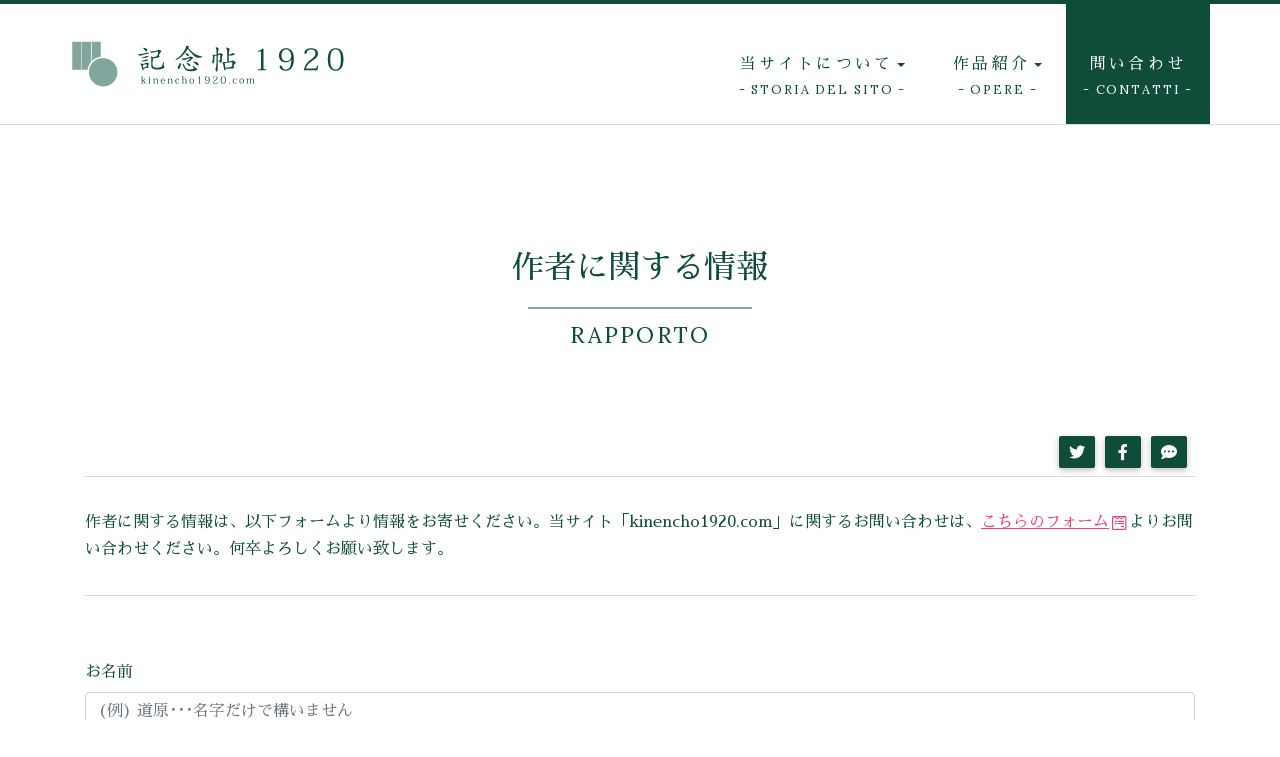

--- FILE ---
content_type: text/html; charset=UTF-8
request_url: https://kinencho1920.com/content/report.php
body_size: 22014
content:
<!doctype html>
<html lang="ja" dir="ltr">
<head prefix="og: http://ogp.me/ns# fb: http://ogp.me/ns/fb# website: http://ogp.me/ns/website#">

	<!-- Google Tag Manager -->
	<script>(function(w,d,s,l,i){w[l]=w[l]||[];w[l].push({'gtm.start':
	new Date().getTime(),event:'gtm.js'});var f=d.getElementsByTagName(s)[0],
	j=d.createElement(s),dl=l!='dataLayer'?'&l='+l:'';j.async=true;j.src=
	'https://www.googletagmanager.com/gtm.js?id='+i+dl;f.parentNode.insertBefore(j,f);
	})(window,document,'script','dataLayer','GTM-M9X3SBR');</script>
	<!-- End Google Tag Manager -->

	<meta http-equiv="Content-Type" content="text/html; charset=UTF-8">
	<meta name="viewport" content="width=device-width,user-scalable=yes">
	<meta http-equiv="X-UA-Compatible" content="IE=edge">

	<title>作者に関する情報送信フォーム｜記念帖1920</title>
	<meta name="keywords" content="作者,情報,送信,フォーム,記念帖1920">
	<meta name="description" content="作者にお心当たりのある方は、こちらから情報をお寄せください。">

	<!-- OGP -->
	<meta property="og:type" content="website" >
	<meta property="og:description" content="作者にお心当たりのある方は、こちらから情報をお寄せください。">
	<meta property="og:title" content="作者に関する情報送信フォーム｜記念帖1920">
	<meta property="og:url" content="https://kinencho1920.com/content/report.php">
	<meta property="og:image" content="https://kinencho1920.com/_common/img/ogp/ogp_1200-630.png" >
	<meta property="og:site_name" content="記念帖1920" >
	<meta property="og:locale" content="ja_JP">
	<!--<meta property="fb:app_id" content="数値16桁">-->

	<!-- Twitter Card -->
	<meta name="twitter:card" content="summary">
	<meta name="twitter:description" content="作者にお心当たりのある方は、こちらから情報をお寄せください。">
	<meta name="twitter:title" content="作者に関する情報送信フォーム｜記念帖1920">
	<meta name="twitter:url" content="https://kinencho1920.com/content/report.php">
	<meta name="twitter:image" content="https://kinencho1920.com/_common/img/ogp/ogp_1200-1200.jpg">
	<meta name="twitter:domain" content="kinencho1920.com">

	<!-- ICON -->
	<link rel="icon" href="/_common/img/ico/favicon_48-48.ico">

	<!-- Android Chrome color -->
	<meta name="theme-color" content="#0f4c3a">
	<!-- iOS、Androd、リンク自動変換無効 -->
	<meta name="format-detection" content="telephone=no, email=no, address=no">

	<!-- Webfont -->
	<link rel="preconnect" href="https://fonts.gstatic.com">
	<link href="https://fonts.googleapis.com/css2?family=Lora&family=Sawarabi+Mincho&display=swap" rel="stylesheet">
	<!-- <link href="https://fonts.googleapis.com/css2?family=Lora&family=Sawarabi+Mincho&family=Allura&display=swap" rel="stylesheet"> -->

	<!-- ICON fontawesome -->
	<link type="text/css" rel="stylesheet" media="all" href="/_common/css/all.min.css?v=20201001" />
	<!-- BootStarp -->
	<link type="text/css" rel="stylesheet" media="all" href="/_common/css/bootstrap.min.css?v=20201001" />
	<!-- Material Design -->
	<link type="text/css" rel="stylesheet" media="all" href="/_common/css/mdb.min.css?v=20201001" />
	<!-- Drawer -->
	<link type="text/css" rel="stylesheet" media="all" href="/_common/css/drawer.min.css?v=20201001" />
	<!-- Lightbox -->
	<link type="text/css" rel="stylesheet" media="all" href="/_common/css/ekko-lightbox.css?v=20201001" />
	<!-- Other -->
	<link type="text/css" rel="stylesheet" media="all" href="/_common/css/_knn-style.css?v=20201001-64" />
	<link type="text/css" rel="stylesheet" media="all" href="/_common/css/_knn-style-pc.css?v=20201001" />

	<!-- 構造化データ -->
	<script type="application/ld+json">
	{
		"@context": "https://schema.org",
		"@type": "Article",
		"mainEntityOfPage":{
			"@type":"WebPage",
			"@id":"https://kinencho1920.com/content/report.php"
		},
		"headline": "作者に関する情報送信フォーム｜記念帖1920",
		"description": "作者にお心当たりのある方は、こちらから情報をお寄せください。",
		"image": {
			"@type": "ImageObject",
			"url": "https://kinencho1920.com/_common/img/ogp/ogp_1200-630.png",
			"width": 1200,
			"height": 630
		},
		"datePublished": "2020-10-01T09:00:00+00:00",
		"dateModified": "2020-10-01T09:00:00+00:00",
		"author": {
			"@type": "Person",
			"name": "記念帖1920"
		},
		 "publisher": {
			"@type": "Organization",
			"name": "記念帖1920",
			"logo": {
				"@type": "ImageObject",
				"url": "https://kinencho1920.com/_common/img/ogp/ogp_340-60.png",
				"width": 317,
				"height": 60
			}
		}
	}
	</script>

</head>

<body class="drawer drawer--top /*drawer--right*/ drawer--navbarTopGutter ">

	<!-- Google Tag Manager (noscript) -->
	<noscript><iframe src="https://www.googletagmanager.com/ns.html?id=GTM-M9X3SBR"
	height="0" width="0" style="display:none;visibility:hidden"></iframe></noscript>
	<!-- End Google Tag Manager (noscript) -->

	<header class="drawer-navbar drawer-navbar--fixed knn--drawer-navbar" role="banner">
		<div class="drawer-container">
			<div class="drawer-navbar-header">
				<a class="drawer-brand text-hide" href="/"></a>
				<button type="button" class="drawer-toggle drawer-hamburger">
					<span class="sr-only">toggle navigation</span>
					<span class="drawer-hamburger-icon"></span>
				</button>
			</div>
			<nav class="drawer-nav" role="navigation">
				<ul class="drawer-menu drawer-menu--right">
					<li class="drawer-dropdown">
						<a class="drawer-menu-item knn-item-content-01" href="#" data-toggle="dropdown" role="button" aria-expanded="false">当サイトについて<span class="drawer-caret"></span></a>
						<ul class="drawer-dropdown-menu dropdown-menu">
							<li><a class="drawer-dropdown-menu-item knn-item-content-99" href="/content/about.php">日本語</a></li>
							<li><a class="drawer-dropdown-menu-item knn-item-content-99 knn--font-it" href="/content/about-it.php">ITALIANO</a></li>
							<li><a class="drawer-dropdown-menu-item knn-item-content-17" href="/content/author.php">作者紹介</a>
								<div style="padding:0.75rem;" class="d-none d-md-block">
									<input type="text" class="form-control" id="search-text-01" value="" placeholder="作者検索" />
									<btn id="search-button-01" class="btn btn-outline-knn-color-02 waves-effect waves-light">検索</btn>
								</div>
							</li>
						</ul>
					</li>
					<li class="drawer-dropdown">
						<a class="drawer-menu-item knn-item-content-02" href="#" data-toggle="dropdown" role="button" aria-expanded="false">作品紹介<span class="drawer-caret"></span></a>
						<ul class="drawer-dropdown-menu dropdown-menu">
							<li><a class="drawer-dropdown-menu-item knn-item-content-11" href="/content/gallery-01.php">人物・動物画</a></li>
							<li><a class="drawer-dropdown-menu-item knn-item-content-12" href="/content/gallery-02.php">図案画</a></li>
							<li><a class="drawer-dropdown-menu-item knn-item-content-13" href="/content/gallery-03.php">静物画</a></li>
							<li><a class="drawer-dropdown-menu-item knn-item-content-14" href="/content/gallery-04.php">書</a></li>
							<li><a class="drawer-dropdown-menu-item knn-item-content-15" href="/content/gallery-05.php">風景画</a></li>
							<li><a class="drawer-dropdown-menu-item knn-item-content-16" href="/content/gallery-06.php">飛行機とパイロット</a></li>
						</ul>
					</li>
					<li><a class="drawer-menu-item knn-item-content-03" href="/content/contact.php" id="id-toiawase">問い合わせ</a></li>
					<li>
						<div style="padding:0.75rem;" class="d-md-none">
							<input type="text" class="form-control" id="search-text-02" value="" placeholder="作者検索" />
							<btn id="search-button-02" class="btn btn-outline-knn-color-02 waves-effect">検索</btn>
						</div>
					</li>
				</ul>

			</nav>
			<h1>記念帖1920</h1>
		</div>
	</header>

	<main role="main">


		<div class="container knn--container">
			<div class="knn--div-h2">
				<h2>作者に関する情報<div><span>RAPPORTO</span></div></h2>
				<div class="modal-sns-page">
					<ul class="list-inline knn--list-inline-sns">
						<li class="list-inline-item">
							<a class="trigger-social btn waves-effect waves-light twitter_color twitter_back" rel="nofollow noopener noreferrer"><i class="fab fa-twitter"></i></a>
						</li>
						<li class="list-inline-item">
							<a class="trigger-social btn waves-effect waves-light facebook_color facebook_back" rel="nofollow noopener noreferrer"><i class="fab fa-facebook-f"></i></a>
						</li>
						<li class="list-inline-item">
							<a class="trigger-social btn waves-effect waves-light line_color line_back" rel="nofollow noopener noreferrer"><i class="fas fa-comment-dots"></i></a>
						</li>
					</ul>
				</div>
			</div>

			<form target="_self">

				<p class="text-left /*text-md-center*/ knn--lead-text">
					作者に関する情報は、以下フォームより情報をお寄せください。当サイト「kinencho1920.com」に関するお問い合わせは、<a class="inform" href="/content/contact.php">こちらのフォーム</a>よりお問い合わせください。何卒よろしくお願い致します。
				</p>

				<div class="form-row">
					<div class="col-12" id="form-div1">
						<label for="form-text1">お名前</label>
						<input type="text" class="form-control" id="form-text1" name="entry.610454254" maxlength="20" value="" required placeholder="(例) 道原･･･名字だけで構いません">
<!--
						<div class="valid-feedback">
							OK!
						</div>
-->
						<div class="invalid-feedback">
							お名前を入力してください。
						</div>
					</div>

					<div class="col-12" id="form-div2">
						<label for="form-text2">メールアドレス</label>
						<input type="text" class="form-control" id="form-text2" name="entry.247009479" maxlength="40" value="" required placeholder="(例) xxxx@kinencho1920.com">
<!--
						<div class="valid-feedback">
							OK!
						</div>
-->
						<div class="invalid-feedback">
							メールアドレスが正しくありません。
						</div>
					</div>

					<div class="col-12" id="form-div3">
						<label for="form-text3">絵№<small style="margin-left:1rem;">※№は絵の左上に記載しています。</small></label>
						<input type="number" class="form-control" id="form-text3" name="entry.1558645237"  min="1" max="166" value="" required placeholder="1～166の数値を半角で入力してください。">
<!--
						<div class="valid-feedback">
							OK!
						</div>
-->
						<div class="invalid-feedback">
							絵№が正しくありません。1～166の数値を半角で入力してください。
						</div>
					</div>



					<div class="col-12" id="form-div4">
						<label for="form-text4">作者との関係性</label>
						<input type="text" class="form-control" id="form-text4" name="entry.506135860" maxlength="20" value="" required placeholder="(例) ご家族、ご友人など">
<!--
						<div class="valid-feedback">
							OK!
						</div>
-->
						<div class="invalid-feedback">
							作者との関係性を入力してください。
						</div>
					</div>
				</div>

				<div class="form-group text-center" id="div-submit">
					<div>
						<!-- Google「reCAPTCHA」 -->
						<div class="form-group text-center knn--form-group-g-captcha">
							<div class="g-recaptcha" data-callback="fnClearCall" data-sitekey="6LeKl8UZAAAAAPlQ8gNbK8ViVFujQpPxNJCb2z2g"></div>
						</div>
					</div>

					<button class="btn btn-pink btn-lg waves-effect waves-light" type="button" onclick="fnSubmit();" name="button" disabled>作者に関する情報送信 <i class="far fa-paper-plane ml-1"></i></button>
					<div class="mail-ok-text">
						<p>
							情報を送信しました。
						</p>
						<p>
							後日、担当者よりご連絡をさせていただきます。今しばらくお待ちくださいますようよろしくお願い申し上げます。
						</p>
					</div>
					<div class="mail-ng-text">
						<p>
							送信時にエラーが発生した為、情報を送信できませんでした。<br />
							大変恐れいりますが、下記リンク先より情報送信をお願い致します。
						</p>
						<div class="text-center">
							<a href="https://docs.google.com/forms/d/e/1FAIpQLSeOcO9AfQ6aF4-pDKnfk-Zn5bVtVAYs7kj87ZGuDk39sfap7w/viewform" target="_blank" class="btn btn-lg btn-outline-knn-color-01 waves-effect">作者に関する情報送信フォーム</a>
						</div>
					</div>
				</div>

			</form>
		</div>
	</main>
	<footer class="text-center" id="id-footer">
		<div class="container">
			<p class="footer-title">
				管理・運営
			</p>
			<div class="row">

				<div class="col-12 col-md-7 order-md-1 text-center text-md-left">
					<div>
						<p class="lead" style="margin-bottom:1.5rem;">
							記念帖1920 プロジェクト実行委員会
						</p>
						<div>
							<a href="/content/contact.php" class="btn btn-outline-knn-color-02 waves-effect knn--btn-small">問い合わせる<span>- CONTATTI -</span></a>
							<a href="/content/report.php" class="btn btn-outline-knn-color-02 waves-effect knn--btn-small">作者に関する情報送信<span>- RAPPORTO -</span></a>
						</div>
					</div>
					<div>
						<p class="lead knn--koen-lead knn--none">
							協力<span>- in collaborazione con -</span>
						</p>
						<p class="lead knn--koen-lead knn--block">
							in collaborazione con<span>- 協力 -</span>
						</p>
						<p class="small knn--koen">
							<a href="http://www.italiagiappone.it/" target="_blank">伊日財団（Fondazione Italia Giappone）<i class="fas fa-external-link-alt"></i></a><br />
							<a href="http://www.aeronautica.difesa.it/" target="_blank">イタリア空軍（Aeronautica Militare）<i class="fas fa-external-link-alt"></i></a><br />
							<a href="https://iictokyo.esteri.it/iic_tokyo/ja/" target="_blank">イタリア文化会館（Istituto Italiano di Cultura Tokyo）<i class="fas fa-external-link-alt"></i></a><br />
							フェラリンファミリー（Famiglia Ferrarin）<br />
							<a href="http://www.comune.thiene.vi.it/" target="_blank">ティエーネ市「アルトゥ−ロ・フェラリン: ローマ・東京間飛行の100周年 1920年-2020年」（Comune di Thiene (VI)  “Arturo Ferrarin: Centenario Trasvolata Roma Tokyo 1920-2020”）<i class="fas fa-external-link-alt"></i></a><br />
							<a href="http://www.rthm.it/" target="_blank">ローマ東京ハンガーミュージアム（Roma Tokyo Hangar Museum）<i class="fas fa-external-link-alt"></i></a><br />
							<a href="http://www.satoshi-dobara.com/" target="_blank">画家・造形作家 道原聡（Satoshi Dobara Official Site）<i class="fas fa-external-link-alt"></i></a><br />
							<a href="https://www.iwai.com/" target="_blank">岩井医療財団（The Center of Excellence for spine and joint surgery｜Iwai Medical Foundation）<i class="fas fa-external-link-alt"></i></a>
						</p>
					</div>
				</div>
				<div class="col-12 col-md-5 text-center">
					<img src="/_common/img/logo-bottom-white.svg" alt="" />
				</div>
			</div>
		</div>

		<div class="copyright">
			<small>当サイトの内容、テキスト、画像等の無断転載・無断使用を固く禁じます。<br />Copyright &copy;2020 kinencho1920.com All rights reserved.</small>
		</div>
	</footer>


	<!-- Script file -->
	<script src="/_common/js/jquery-3.3.1.min.js?v=20201001"></script>
	<script src="/_common/js/jquery.cookie.js?v=20201001"></script>
	<script src="/_common/js/infinite-scroll.pkgd.min.js?v=20201001"></script>
	<script src="/_common/js/masonry.pkgd.min.js?v=20201001"></script>
	<script src="/_common/js/imagesloaded.pkgd.min.js?v=20201001"></script>
	<!-- Bootstrap tooltips -->
	<script src="/_common/js/popper.min.js?v=20201001"></script>
	<!-- BootStrap -->
	<script src="/_common/js/bootstrap.min.js?v=20201001"></script>
	<!-- Material Design -->
	<script src="/_common/js/mdb.min.js?v=20201001"></script>
	<!-- Drawer -->
	<script src="/_common/js/iscroll.min.js?v=20201001"></script>
<!--	<script src="/_common/js/drawer.min.js?v=20201001"></script>-->
	<script src="/_common/js/drawer.js?v=20201001-3"></script>
	<!-- Lightbox -->
	<script src="/_common/js/ekko-lightbox.js?v=20201001-17"></script>
	<!-- _knn.js -->
	<script src="/_common/js/_knn.js?v=20201001-22"></script>

	<script>

	/* HTML（DOM）読込完了 */
	$(function(){

		/* --- スクロール時、フェードイン。 --- */
		function animation(){
			$('.fadeInUp').each(function(){
				//ターゲットの位置を取得。
				var target = $(this).offset().top;
				//スクロール量を取得。
				var scroll = $(window).scrollTop();
				//ウィンドウの高さを取得。
				var windowHeight = $(window).height();
				//ターゲットまでスクロールするとフェードイン。
				if (scroll > (target - windowHeight)){
					$(this).css('opacity','1');
					$(this).css('transform','translateY(0)');
				}
			});
		}

		/* --- ページ開いた直後。--- */
		animation();

		/* --- ページ開いてスクロール時。--- */
		$(window).scroll(function (){ animation(); });

		/* --- ドロワーメニュー。 --- */
		$('.drawer').drawer();

		/* --- ドロワー（Bootstarp4対応）--- */
		$('.drawer-dropdown').on('show.bs.dropdown', function(){ $(this).addClass("open"); });
		$('.drawer-dropdown').on('hide.bs.dropdown', function(){ $(this).removeClass("open"); });

		/* --- ページ内リンククリック時に、スムーズスクロール。--- */
		$('a[href^="#id-"]').click(function(){

			if(768 <= window.innerWidth){
				var headerHeight = 120;
			}else{
				var headerHeight = 52.5;
			}

			/* var headerHeight = 0; */
			var speed = 800;
			var href= $(this).attr("href");
			var target = $(href == "#" || href == "" ? 'html' : href);
			var position = target.offset().top - headerHeight;
			$("html, body").animate({scrollTop:position}, speed, "swing");
			return false;
		});




		/* PC（「作者紹介」の下） */
		$("#search-button-01").on("click", function() {
			window.location.href = "/content/author.php?s-text=" + encodeURIComponent($("#search-text-01").val()) + "#filter-div";
		});

		/* スマホ（メニュー開いた時「問い合わせ」の下） */
		$("#search-button-02").on("click", function() {
			window.location.href = "/content/author.php?s-text=" + encodeURIComponent($("#search-text-02").val()) + "#filter-div";
		});

		/* スマホ */
		$('#search-text-02').focusout(function() {
			$('#search-text-02').data('search-text-flg', '1');
		});

	}); /* $(function(){ ～ }) End */


	$(window).on('load', function() {

		setSnsShare(window.location.href, document.title);

		/* クッキーあり */
		if($.cookie('youtube-div-modal-cookie') == 'ITALIANO'){ $('body').addClass('it'); }
	});

	/* 【Lightbox】画像拡大 */
	$(document).on('click', '[data-toggle="lightbox"]', function(event) {
		event.preventDefault();
		$(this).ekkoLightbox({
			alwaysShowClose:true,
			onContentLoaded: function() {
				/* SNSｼｪｱﾎﾞﾀﾝﾘﾝｸ設定 */
				setSnsShareDialog(window.location.protocol + '//' + window.location.host + window.location.pathname + '?img=' + $(".modal-title").text().replace(/№/g,""), document.title);
			}
		});
	});

	</script>


	<!-- Google「reCAPTCHA」-->
	<script src='https://www.google.com/recaptcha/api.js'></script>

	<script>

		function fnClearCall(code) {
			if(code !== ""){
				$(':button[name=button]').removeAttr("disabled");
			}
		}

		function fnSubmit(){
			/* formcheck */
			var checkflg = 0;
			for(var i = 1; i < 5; i++){

				if($('#form-text' + i).val() != ''){

					if(i == 2){
						var reg = /^[A-Za-z0-9]{1}[A-Za-z0-9_.-]*@{1}[A-Za-z0-9_.-]{1,}\.[A-Za-z0-9]{1,}$/;

					  if (reg.test($('#form-text' + i).val())) {
							$('#form-text' + i).removeClass('is-invalid');
						}
						else{
							$('#form-text' + i).addClass('is-invalid');
							if(checkflg == 0){ checkflg = i; }
						}
					}
					else if(i == 3){

//						var reg = /^[1-9]|[1-9][0-9]|1[0-5][0-9]|16[0-6]$/;

						var reg = /^([1-9]\d*|0)$/;

					  if (reg.test($('#form-text' + i).val())) {
							if(1 <= $('#form-text' + i).val() && $('#form-text' + i).val() <= 166){
								$('#form-text' + i).removeClass('is-invalid');
							}
							else{
								$('#form-text' + i).addClass('is-invalid');
								if(checkflg == 0){ checkflg = i; }
							}
						}
						else{
							$('#form-text' + i).addClass('is-invalid');
							if(checkflg == 0){ checkflg = i; }
						}

					}
					else{
						$('#form-text' + i).removeClass('is-invalid');
					}
				}
				else{
					$('#form-text' + i).addClass('is-invalid');
					if(checkflg == 0){ checkflg = i; }
				}
			}

			if(checkflg != 0){

				if(768 <= window.innerWidth){
					var headerHeight = 120;
				}else{
					var headerHeight = 52.5;
				}

				var speed = 800;
				var position = $('#form-div' + checkflg).offset().top - headerHeight;
				$("html, body").animate({scrollTop:position}, speed, "swing");
				$('#form-text' + checkflg).focus();
				return false;
			}

			$.ajax({
				url: "https://docs.google.com/forms/u/0/d/e/1FAIpQLSeOcO9AfQ6aF4-pDKnfk-Zn5bVtVAYs7kj87ZGuDk39sfap7w/formResponse",
				data: { "entry.610454254": $('input[name="entry.610454254"]').val(), 
				"entry.247009479": $('input[name="entry.247009479"]').val(), 
				"entry.1558645237": $('input[name="entry.1558645237"]').val(), 
				"entry.506135860": $('input[name="entry.506135860"]').val() },
				type: "POST",
				dataType: "xml",
				statusCode: {
					0: function () {
						$("form")[0].reset();
						$('#div-submit').addClass('mail-ok');
					},
					200: function () {
						$("form")[0].reset();
						$('#div-submit').addClass('mail-ok');
					}
/*
						$('#div-submit').addClass('mail-ng');
*/

				}
			});

		}


	</script>

</body>
</html>

--- FILE ---
content_type: text/html; charset=utf-8
request_url: https://www.google.com/recaptcha/api2/anchor?ar=1&k=6LeKl8UZAAAAAPlQ8gNbK8ViVFujQpPxNJCb2z2g&co=aHR0cHM6Ly9raW5lbmNobzE5MjAuY29tOjQ0Mw..&hl=en&v=PoyoqOPhxBO7pBk68S4YbpHZ&size=normal&anchor-ms=20000&execute-ms=30000&cb=d44m6i7s7w2c
body_size: 49342
content:
<!DOCTYPE HTML><html dir="ltr" lang="en"><head><meta http-equiv="Content-Type" content="text/html; charset=UTF-8">
<meta http-equiv="X-UA-Compatible" content="IE=edge">
<title>reCAPTCHA</title>
<style type="text/css">
/* cyrillic-ext */
@font-face {
  font-family: 'Roboto';
  font-style: normal;
  font-weight: 400;
  font-stretch: 100%;
  src: url(//fonts.gstatic.com/s/roboto/v48/KFO7CnqEu92Fr1ME7kSn66aGLdTylUAMa3GUBHMdazTgWw.woff2) format('woff2');
  unicode-range: U+0460-052F, U+1C80-1C8A, U+20B4, U+2DE0-2DFF, U+A640-A69F, U+FE2E-FE2F;
}
/* cyrillic */
@font-face {
  font-family: 'Roboto';
  font-style: normal;
  font-weight: 400;
  font-stretch: 100%;
  src: url(//fonts.gstatic.com/s/roboto/v48/KFO7CnqEu92Fr1ME7kSn66aGLdTylUAMa3iUBHMdazTgWw.woff2) format('woff2');
  unicode-range: U+0301, U+0400-045F, U+0490-0491, U+04B0-04B1, U+2116;
}
/* greek-ext */
@font-face {
  font-family: 'Roboto';
  font-style: normal;
  font-weight: 400;
  font-stretch: 100%;
  src: url(//fonts.gstatic.com/s/roboto/v48/KFO7CnqEu92Fr1ME7kSn66aGLdTylUAMa3CUBHMdazTgWw.woff2) format('woff2');
  unicode-range: U+1F00-1FFF;
}
/* greek */
@font-face {
  font-family: 'Roboto';
  font-style: normal;
  font-weight: 400;
  font-stretch: 100%;
  src: url(//fonts.gstatic.com/s/roboto/v48/KFO7CnqEu92Fr1ME7kSn66aGLdTylUAMa3-UBHMdazTgWw.woff2) format('woff2');
  unicode-range: U+0370-0377, U+037A-037F, U+0384-038A, U+038C, U+038E-03A1, U+03A3-03FF;
}
/* math */
@font-face {
  font-family: 'Roboto';
  font-style: normal;
  font-weight: 400;
  font-stretch: 100%;
  src: url(//fonts.gstatic.com/s/roboto/v48/KFO7CnqEu92Fr1ME7kSn66aGLdTylUAMawCUBHMdazTgWw.woff2) format('woff2');
  unicode-range: U+0302-0303, U+0305, U+0307-0308, U+0310, U+0312, U+0315, U+031A, U+0326-0327, U+032C, U+032F-0330, U+0332-0333, U+0338, U+033A, U+0346, U+034D, U+0391-03A1, U+03A3-03A9, U+03B1-03C9, U+03D1, U+03D5-03D6, U+03F0-03F1, U+03F4-03F5, U+2016-2017, U+2034-2038, U+203C, U+2040, U+2043, U+2047, U+2050, U+2057, U+205F, U+2070-2071, U+2074-208E, U+2090-209C, U+20D0-20DC, U+20E1, U+20E5-20EF, U+2100-2112, U+2114-2115, U+2117-2121, U+2123-214F, U+2190, U+2192, U+2194-21AE, U+21B0-21E5, U+21F1-21F2, U+21F4-2211, U+2213-2214, U+2216-22FF, U+2308-230B, U+2310, U+2319, U+231C-2321, U+2336-237A, U+237C, U+2395, U+239B-23B7, U+23D0, U+23DC-23E1, U+2474-2475, U+25AF, U+25B3, U+25B7, U+25BD, U+25C1, U+25CA, U+25CC, U+25FB, U+266D-266F, U+27C0-27FF, U+2900-2AFF, U+2B0E-2B11, U+2B30-2B4C, U+2BFE, U+3030, U+FF5B, U+FF5D, U+1D400-1D7FF, U+1EE00-1EEFF;
}
/* symbols */
@font-face {
  font-family: 'Roboto';
  font-style: normal;
  font-weight: 400;
  font-stretch: 100%;
  src: url(//fonts.gstatic.com/s/roboto/v48/KFO7CnqEu92Fr1ME7kSn66aGLdTylUAMaxKUBHMdazTgWw.woff2) format('woff2');
  unicode-range: U+0001-000C, U+000E-001F, U+007F-009F, U+20DD-20E0, U+20E2-20E4, U+2150-218F, U+2190, U+2192, U+2194-2199, U+21AF, U+21E6-21F0, U+21F3, U+2218-2219, U+2299, U+22C4-22C6, U+2300-243F, U+2440-244A, U+2460-24FF, U+25A0-27BF, U+2800-28FF, U+2921-2922, U+2981, U+29BF, U+29EB, U+2B00-2BFF, U+4DC0-4DFF, U+FFF9-FFFB, U+10140-1018E, U+10190-1019C, U+101A0, U+101D0-101FD, U+102E0-102FB, U+10E60-10E7E, U+1D2C0-1D2D3, U+1D2E0-1D37F, U+1F000-1F0FF, U+1F100-1F1AD, U+1F1E6-1F1FF, U+1F30D-1F30F, U+1F315, U+1F31C, U+1F31E, U+1F320-1F32C, U+1F336, U+1F378, U+1F37D, U+1F382, U+1F393-1F39F, U+1F3A7-1F3A8, U+1F3AC-1F3AF, U+1F3C2, U+1F3C4-1F3C6, U+1F3CA-1F3CE, U+1F3D4-1F3E0, U+1F3ED, U+1F3F1-1F3F3, U+1F3F5-1F3F7, U+1F408, U+1F415, U+1F41F, U+1F426, U+1F43F, U+1F441-1F442, U+1F444, U+1F446-1F449, U+1F44C-1F44E, U+1F453, U+1F46A, U+1F47D, U+1F4A3, U+1F4B0, U+1F4B3, U+1F4B9, U+1F4BB, U+1F4BF, U+1F4C8-1F4CB, U+1F4D6, U+1F4DA, U+1F4DF, U+1F4E3-1F4E6, U+1F4EA-1F4ED, U+1F4F7, U+1F4F9-1F4FB, U+1F4FD-1F4FE, U+1F503, U+1F507-1F50B, U+1F50D, U+1F512-1F513, U+1F53E-1F54A, U+1F54F-1F5FA, U+1F610, U+1F650-1F67F, U+1F687, U+1F68D, U+1F691, U+1F694, U+1F698, U+1F6AD, U+1F6B2, U+1F6B9-1F6BA, U+1F6BC, U+1F6C6-1F6CF, U+1F6D3-1F6D7, U+1F6E0-1F6EA, U+1F6F0-1F6F3, U+1F6F7-1F6FC, U+1F700-1F7FF, U+1F800-1F80B, U+1F810-1F847, U+1F850-1F859, U+1F860-1F887, U+1F890-1F8AD, U+1F8B0-1F8BB, U+1F8C0-1F8C1, U+1F900-1F90B, U+1F93B, U+1F946, U+1F984, U+1F996, U+1F9E9, U+1FA00-1FA6F, U+1FA70-1FA7C, U+1FA80-1FA89, U+1FA8F-1FAC6, U+1FACE-1FADC, U+1FADF-1FAE9, U+1FAF0-1FAF8, U+1FB00-1FBFF;
}
/* vietnamese */
@font-face {
  font-family: 'Roboto';
  font-style: normal;
  font-weight: 400;
  font-stretch: 100%;
  src: url(//fonts.gstatic.com/s/roboto/v48/KFO7CnqEu92Fr1ME7kSn66aGLdTylUAMa3OUBHMdazTgWw.woff2) format('woff2');
  unicode-range: U+0102-0103, U+0110-0111, U+0128-0129, U+0168-0169, U+01A0-01A1, U+01AF-01B0, U+0300-0301, U+0303-0304, U+0308-0309, U+0323, U+0329, U+1EA0-1EF9, U+20AB;
}
/* latin-ext */
@font-face {
  font-family: 'Roboto';
  font-style: normal;
  font-weight: 400;
  font-stretch: 100%;
  src: url(//fonts.gstatic.com/s/roboto/v48/KFO7CnqEu92Fr1ME7kSn66aGLdTylUAMa3KUBHMdazTgWw.woff2) format('woff2');
  unicode-range: U+0100-02BA, U+02BD-02C5, U+02C7-02CC, U+02CE-02D7, U+02DD-02FF, U+0304, U+0308, U+0329, U+1D00-1DBF, U+1E00-1E9F, U+1EF2-1EFF, U+2020, U+20A0-20AB, U+20AD-20C0, U+2113, U+2C60-2C7F, U+A720-A7FF;
}
/* latin */
@font-face {
  font-family: 'Roboto';
  font-style: normal;
  font-weight: 400;
  font-stretch: 100%;
  src: url(//fonts.gstatic.com/s/roboto/v48/KFO7CnqEu92Fr1ME7kSn66aGLdTylUAMa3yUBHMdazQ.woff2) format('woff2');
  unicode-range: U+0000-00FF, U+0131, U+0152-0153, U+02BB-02BC, U+02C6, U+02DA, U+02DC, U+0304, U+0308, U+0329, U+2000-206F, U+20AC, U+2122, U+2191, U+2193, U+2212, U+2215, U+FEFF, U+FFFD;
}
/* cyrillic-ext */
@font-face {
  font-family: 'Roboto';
  font-style: normal;
  font-weight: 500;
  font-stretch: 100%;
  src: url(//fonts.gstatic.com/s/roboto/v48/KFO7CnqEu92Fr1ME7kSn66aGLdTylUAMa3GUBHMdazTgWw.woff2) format('woff2');
  unicode-range: U+0460-052F, U+1C80-1C8A, U+20B4, U+2DE0-2DFF, U+A640-A69F, U+FE2E-FE2F;
}
/* cyrillic */
@font-face {
  font-family: 'Roboto';
  font-style: normal;
  font-weight: 500;
  font-stretch: 100%;
  src: url(//fonts.gstatic.com/s/roboto/v48/KFO7CnqEu92Fr1ME7kSn66aGLdTylUAMa3iUBHMdazTgWw.woff2) format('woff2');
  unicode-range: U+0301, U+0400-045F, U+0490-0491, U+04B0-04B1, U+2116;
}
/* greek-ext */
@font-face {
  font-family: 'Roboto';
  font-style: normal;
  font-weight: 500;
  font-stretch: 100%;
  src: url(//fonts.gstatic.com/s/roboto/v48/KFO7CnqEu92Fr1ME7kSn66aGLdTylUAMa3CUBHMdazTgWw.woff2) format('woff2');
  unicode-range: U+1F00-1FFF;
}
/* greek */
@font-face {
  font-family: 'Roboto';
  font-style: normal;
  font-weight: 500;
  font-stretch: 100%;
  src: url(//fonts.gstatic.com/s/roboto/v48/KFO7CnqEu92Fr1ME7kSn66aGLdTylUAMa3-UBHMdazTgWw.woff2) format('woff2');
  unicode-range: U+0370-0377, U+037A-037F, U+0384-038A, U+038C, U+038E-03A1, U+03A3-03FF;
}
/* math */
@font-face {
  font-family: 'Roboto';
  font-style: normal;
  font-weight: 500;
  font-stretch: 100%;
  src: url(//fonts.gstatic.com/s/roboto/v48/KFO7CnqEu92Fr1ME7kSn66aGLdTylUAMawCUBHMdazTgWw.woff2) format('woff2');
  unicode-range: U+0302-0303, U+0305, U+0307-0308, U+0310, U+0312, U+0315, U+031A, U+0326-0327, U+032C, U+032F-0330, U+0332-0333, U+0338, U+033A, U+0346, U+034D, U+0391-03A1, U+03A3-03A9, U+03B1-03C9, U+03D1, U+03D5-03D6, U+03F0-03F1, U+03F4-03F5, U+2016-2017, U+2034-2038, U+203C, U+2040, U+2043, U+2047, U+2050, U+2057, U+205F, U+2070-2071, U+2074-208E, U+2090-209C, U+20D0-20DC, U+20E1, U+20E5-20EF, U+2100-2112, U+2114-2115, U+2117-2121, U+2123-214F, U+2190, U+2192, U+2194-21AE, U+21B0-21E5, U+21F1-21F2, U+21F4-2211, U+2213-2214, U+2216-22FF, U+2308-230B, U+2310, U+2319, U+231C-2321, U+2336-237A, U+237C, U+2395, U+239B-23B7, U+23D0, U+23DC-23E1, U+2474-2475, U+25AF, U+25B3, U+25B7, U+25BD, U+25C1, U+25CA, U+25CC, U+25FB, U+266D-266F, U+27C0-27FF, U+2900-2AFF, U+2B0E-2B11, U+2B30-2B4C, U+2BFE, U+3030, U+FF5B, U+FF5D, U+1D400-1D7FF, U+1EE00-1EEFF;
}
/* symbols */
@font-face {
  font-family: 'Roboto';
  font-style: normal;
  font-weight: 500;
  font-stretch: 100%;
  src: url(//fonts.gstatic.com/s/roboto/v48/KFO7CnqEu92Fr1ME7kSn66aGLdTylUAMaxKUBHMdazTgWw.woff2) format('woff2');
  unicode-range: U+0001-000C, U+000E-001F, U+007F-009F, U+20DD-20E0, U+20E2-20E4, U+2150-218F, U+2190, U+2192, U+2194-2199, U+21AF, U+21E6-21F0, U+21F3, U+2218-2219, U+2299, U+22C4-22C6, U+2300-243F, U+2440-244A, U+2460-24FF, U+25A0-27BF, U+2800-28FF, U+2921-2922, U+2981, U+29BF, U+29EB, U+2B00-2BFF, U+4DC0-4DFF, U+FFF9-FFFB, U+10140-1018E, U+10190-1019C, U+101A0, U+101D0-101FD, U+102E0-102FB, U+10E60-10E7E, U+1D2C0-1D2D3, U+1D2E0-1D37F, U+1F000-1F0FF, U+1F100-1F1AD, U+1F1E6-1F1FF, U+1F30D-1F30F, U+1F315, U+1F31C, U+1F31E, U+1F320-1F32C, U+1F336, U+1F378, U+1F37D, U+1F382, U+1F393-1F39F, U+1F3A7-1F3A8, U+1F3AC-1F3AF, U+1F3C2, U+1F3C4-1F3C6, U+1F3CA-1F3CE, U+1F3D4-1F3E0, U+1F3ED, U+1F3F1-1F3F3, U+1F3F5-1F3F7, U+1F408, U+1F415, U+1F41F, U+1F426, U+1F43F, U+1F441-1F442, U+1F444, U+1F446-1F449, U+1F44C-1F44E, U+1F453, U+1F46A, U+1F47D, U+1F4A3, U+1F4B0, U+1F4B3, U+1F4B9, U+1F4BB, U+1F4BF, U+1F4C8-1F4CB, U+1F4D6, U+1F4DA, U+1F4DF, U+1F4E3-1F4E6, U+1F4EA-1F4ED, U+1F4F7, U+1F4F9-1F4FB, U+1F4FD-1F4FE, U+1F503, U+1F507-1F50B, U+1F50D, U+1F512-1F513, U+1F53E-1F54A, U+1F54F-1F5FA, U+1F610, U+1F650-1F67F, U+1F687, U+1F68D, U+1F691, U+1F694, U+1F698, U+1F6AD, U+1F6B2, U+1F6B9-1F6BA, U+1F6BC, U+1F6C6-1F6CF, U+1F6D3-1F6D7, U+1F6E0-1F6EA, U+1F6F0-1F6F3, U+1F6F7-1F6FC, U+1F700-1F7FF, U+1F800-1F80B, U+1F810-1F847, U+1F850-1F859, U+1F860-1F887, U+1F890-1F8AD, U+1F8B0-1F8BB, U+1F8C0-1F8C1, U+1F900-1F90B, U+1F93B, U+1F946, U+1F984, U+1F996, U+1F9E9, U+1FA00-1FA6F, U+1FA70-1FA7C, U+1FA80-1FA89, U+1FA8F-1FAC6, U+1FACE-1FADC, U+1FADF-1FAE9, U+1FAF0-1FAF8, U+1FB00-1FBFF;
}
/* vietnamese */
@font-face {
  font-family: 'Roboto';
  font-style: normal;
  font-weight: 500;
  font-stretch: 100%;
  src: url(//fonts.gstatic.com/s/roboto/v48/KFO7CnqEu92Fr1ME7kSn66aGLdTylUAMa3OUBHMdazTgWw.woff2) format('woff2');
  unicode-range: U+0102-0103, U+0110-0111, U+0128-0129, U+0168-0169, U+01A0-01A1, U+01AF-01B0, U+0300-0301, U+0303-0304, U+0308-0309, U+0323, U+0329, U+1EA0-1EF9, U+20AB;
}
/* latin-ext */
@font-face {
  font-family: 'Roboto';
  font-style: normal;
  font-weight: 500;
  font-stretch: 100%;
  src: url(//fonts.gstatic.com/s/roboto/v48/KFO7CnqEu92Fr1ME7kSn66aGLdTylUAMa3KUBHMdazTgWw.woff2) format('woff2');
  unicode-range: U+0100-02BA, U+02BD-02C5, U+02C7-02CC, U+02CE-02D7, U+02DD-02FF, U+0304, U+0308, U+0329, U+1D00-1DBF, U+1E00-1E9F, U+1EF2-1EFF, U+2020, U+20A0-20AB, U+20AD-20C0, U+2113, U+2C60-2C7F, U+A720-A7FF;
}
/* latin */
@font-face {
  font-family: 'Roboto';
  font-style: normal;
  font-weight: 500;
  font-stretch: 100%;
  src: url(//fonts.gstatic.com/s/roboto/v48/KFO7CnqEu92Fr1ME7kSn66aGLdTylUAMa3yUBHMdazQ.woff2) format('woff2');
  unicode-range: U+0000-00FF, U+0131, U+0152-0153, U+02BB-02BC, U+02C6, U+02DA, U+02DC, U+0304, U+0308, U+0329, U+2000-206F, U+20AC, U+2122, U+2191, U+2193, U+2212, U+2215, U+FEFF, U+FFFD;
}
/* cyrillic-ext */
@font-face {
  font-family: 'Roboto';
  font-style: normal;
  font-weight: 900;
  font-stretch: 100%;
  src: url(//fonts.gstatic.com/s/roboto/v48/KFO7CnqEu92Fr1ME7kSn66aGLdTylUAMa3GUBHMdazTgWw.woff2) format('woff2');
  unicode-range: U+0460-052F, U+1C80-1C8A, U+20B4, U+2DE0-2DFF, U+A640-A69F, U+FE2E-FE2F;
}
/* cyrillic */
@font-face {
  font-family: 'Roboto';
  font-style: normal;
  font-weight: 900;
  font-stretch: 100%;
  src: url(//fonts.gstatic.com/s/roboto/v48/KFO7CnqEu92Fr1ME7kSn66aGLdTylUAMa3iUBHMdazTgWw.woff2) format('woff2');
  unicode-range: U+0301, U+0400-045F, U+0490-0491, U+04B0-04B1, U+2116;
}
/* greek-ext */
@font-face {
  font-family: 'Roboto';
  font-style: normal;
  font-weight: 900;
  font-stretch: 100%;
  src: url(//fonts.gstatic.com/s/roboto/v48/KFO7CnqEu92Fr1ME7kSn66aGLdTylUAMa3CUBHMdazTgWw.woff2) format('woff2');
  unicode-range: U+1F00-1FFF;
}
/* greek */
@font-face {
  font-family: 'Roboto';
  font-style: normal;
  font-weight: 900;
  font-stretch: 100%;
  src: url(//fonts.gstatic.com/s/roboto/v48/KFO7CnqEu92Fr1ME7kSn66aGLdTylUAMa3-UBHMdazTgWw.woff2) format('woff2');
  unicode-range: U+0370-0377, U+037A-037F, U+0384-038A, U+038C, U+038E-03A1, U+03A3-03FF;
}
/* math */
@font-face {
  font-family: 'Roboto';
  font-style: normal;
  font-weight: 900;
  font-stretch: 100%;
  src: url(//fonts.gstatic.com/s/roboto/v48/KFO7CnqEu92Fr1ME7kSn66aGLdTylUAMawCUBHMdazTgWw.woff2) format('woff2');
  unicode-range: U+0302-0303, U+0305, U+0307-0308, U+0310, U+0312, U+0315, U+031A, U+0326-0327, U+032C, U+032F-0330, U+0332-0333, U+0338, U+033A, U+0346, U+034D, U+0391-03A1, U+03A3-03A9, U+03B1-03C9, U+03D1, U+03D5-03D6, U+03F0-03F1, U+03F4-03F5, U+2016-2017, U+2034-2038, U+203C, U+2040, U+2043, U+2047, U+2050, U+2057, U+205F, U+2070-2071, U+2074-208E, U+2090-209C, U+20D0-20DC, U+20E1, U+20E5-20EF, U+2100-2112, U+2114-2115, U+2117-2121, U+2123-214F, U+2190, U+2192, U+2194-21AE, U+21B0-21E5, U+21F1-21F2, U+21F4-2211, U+2213-2214, U+2216-22FF, U+2308-230B, U+2310, U+2319, U+231C-2321, U+2336-237A, U+237C, U+2395, U+239B-23B7, U+23D0, U+23DC-23E1, U+2474-2475, U+25AF, U+25B3, U+25B7, U+25BD, U+25C1, U+25CA, U+25CC, U+25FB, U+266D-266F, U+27C0-27FF, U+2900-2AFF, U+2B0E-2B11, U+2B30-2B4C, U+2BFE, U+3030, U+FF5B, U+FF5D, U+1D400-1D7FF, U+1EE00-1EEFF;
}
/* symbols */
@font-face {
  font-family: 'Roboto';
  font-style: normal;
  font-weight: 900;
  font-stretch: 100%;
  src: url(//fonts.gstatic.com/s/roboto/v48/KFO7CnqEu92Fr1ME7kSn66aGLdTylUAMaxKUBHMdazTgWw.woff2) format('woff2');
  unicode-range: U+0001-000C, U+000E-001F, U+007F-009F, U+20DD-20E0, U+20E2-20E4, U+2150-218F, U+2190, U+2192, U+2194-2199, U+21AF, U+21E6-21F0, U+21F3, U+2218-2219, U+2299, U+22C4-22C6, U+2300-243F, U+2440-244A, U+2460-24FF, U+25A0-27BF, U+2800-28FF, U+2921-2922, U+2981, U+29BF, U+29EB, U+2B00-2BFF, U+4DC0-4DFF, U+FFF9-FFFB, U+10140-1018E, U+10190-1019C, U+101A0, U+101D0-101FD, U+102E0-102FB, U+10E60-10E7E, U+1D2C0-1D2D3, U+1D2E0-1D37F, U+1F000-1F0FF, U+1F100-1F1AD, U+1F1E6-1F1FF, U+1F30D-1F30F, U+1F315, U+1F31C, U+1F31E, U+1F320-1F32C, U+1F336, U+1F378, U+1F37D, U+1F382, U+1F393-1F39F, U+1F3A7-1F3A8, U+1F3AC-1F3AF, U+1F3C2, U+1F3C4-1F3C6, U+1F3CA-1F3CE, U+1F3D4-1F3E0, U+1F3ED, U+1F3F1-1F3F3, U+1F3F5-1F3F7, U+1F408, U+1F415, U+1F41F, U+1F426, U+1F43F, U+1F441-1F442, U+1F444, U+1F446-1F449, U+1F44C-1F44E, U+1F453, U+1F46A, U+1F47D, U+1F4A3, U+1F4B0, U+1F4B3, U+1F4B9, U+1F4BB, U+1F4BF, U+1F4C8-1F4CB, U+1F4D6, U+1F4DA, U+1F4DF, U+1F4E3-1F4E6, U+1F4EA-1F4ED, U+1F4F7, U+1F4F9-1F4FB, U+1F4FD-1F4FE, U+1F503, U+1F507-1F50B, U+1F50D, U+1F512-1F513, U+1F53E-1F54A, U+1F54F-1F5FA, U+1F610, U+1F650-1F67F, U+1F687, U+1F68D, U+1F691, U+1F694, U+1F698, U+1F6AD, U+1F6B2, U+1F6B9-1F6BA, U+1F6BC, U+1F6C6-1F6CF, U+1F6D3-1F6D7, U+1F6E0-1F6EA, U+1F6F0-1F6F3, U+1F6F7-1F6FC, U+1F700-1F7FF, U+1F800-1F80B, U+1F810-1F847, U+1F850-1F859, U+1F860-1F887, U+1F890-1F8AD, U+1F8B0-1F8BB, U+1F8C0-1F8C1, U+1F900-1F90B, U+1F93B, U+1F946, U+1F984, U+1F996, U+1F9E9, U+1FA00-1FA6F, U+1FA70-1FA7C, U+1FA80-1FA89, U+1FA8F-1FAC6, U+1FACE-1FADC, U+1FADF-1FAE9, U+1FAF0-1FAF8, U+1FB00-1FBFF;
}
/* vietnamese */
@font-face {
  font-family: 'Roboto';
  font-style: normal;
  font-weight: 900;
  font-stretch: 100%;
  src: url(//fonts.gstatic.com/s/roboto/v48/KFO7CnqEu92Fr1ME7kSn66aGLdTylUAMa3OUBHMdazTgWw.woff2) format('woff2');
  unicode-range: U+0102-0103, U+0110-0111, U+0128-0129, U+0168-0169, U+01A0-01A1, U+01AF-01B0, U+0300-0301, U+0303-0304, U+0308-0309, U+0323, U+0329, U+1EA0-1EF9, U+20AB;
}
/* latin-ext */
@font-face {
  font-family: 'Roboto';
  font-style: normal;
  font-weight: 900;
  font-stretch: 100%;
  src: url(//fonts.gstatic.com/s/roboto/v48/KFO7CnqEu92Fr1ME7kSn66aGLdTylUAMa3KUBHMdazTgWw.woff2) format('woff2');
  unicode-range: U+0100-02BA, U+02BD-02C5, U+02C7-02CC, U+02CE-02D7, U+02DD-02FF, U+0304, U+0308, U+0329, U+1D00-1DBF, U+1E00-1E9F, U+1EF2-1EFF, U+2020, U+20A0-20AB, U+20AD-20C0, U+2113, U+2C60-2C7F, U+A720-A7FF;
}
/* latin */
@font-face {
  font-family: 'Roboto';
  font-style: normal;
  font-weight: 900;
  font-stretch: 100%;
  src: url(//fonts.gstatic.com/s/roboto/v48/KFO7CnqEu92Fr1ME7kSn66aGLdTylUAMa3yUBHMdazQ.woff2) format('woff2');
  unicode-range: U+0000-00FF, U+0131, U+0152-0153, U+02BB-02BC, U+02C6, U+02DA, U+02DC, U+0304, U+0308, U+0329, U+2000-206F, U+20AC, U+2122, U+2191, U+2193, U+2212, U+2215, U+FEFF, U+FFFD;
}

</style>
<link rel="stylesheet" type="text/css" href="https://www.gstatic.com/recaptcha/releases/PoyoqOPhxBO7pBk68S4YbpHZ/styles__ltr.css">
<script nonce="RuuN1TacycY4tHQDYTLUPg" type="text/javascript">window['__recaptcha_api'] = 'https://www.google.com/recaptcha/api2/';</script>
<script type="text/javascript" src="https://www.gstatic.com/recaptcha/releases/PoyoqOPhxBO7pBk68S4YbpHZ/recaptcha__en.js" nonce="RuuN1TacycY4tHQDYTLUPg">
      
    </script></head>
<body><div id="rc-anchor-alert" class="rc-anchor-alert"></div>
<input type="hidden" id="recaptcha-token" value="[base64]">
<script type="text/javascript" nonce="RuuN1TacycY4tHQDYTLUPg">
      recaptcha.anchor.Main.init("[\x22ainput\x22,[\x22bgdata\x22,\x22\x22,\[base64]/[base64]/[base64]/[base64]/[base64]/UltsKytdPUU6KEU8MjA0OD9SW2wrK109RT4+NnwxOTI6KChFJjY0NTEyKT09NTUyOTYmJk0rMTxjLmxlbmd0aCYmKGMuY2hhckNvZGVBdChNKzEpJjY0NTEyKT09NTYzMjA/[base64]/[base64]/[base64]/[base64]/[base64]/[base64]/[base64]\x22,\[base64]\\u003d\x22,\x22YMOcQcOYwq5ISAvDjMKNOMOMFsO/[base64]/J2vCl3/Cm2hoD8O9Y8OKBWxGMxbDm24Tw6c9wpfDt1YCwrYbw4tqPynDrsKhwo/Ds8OQQ8OSK8OKflPDvk7ClkTCmsKRJEDCncKGHzk9woXCs2bCv8K1wpPDsSLCkiwAwpZARMOkfkkxwqE8IyrCvsKLw79tw7IbYiHDu1h4wpwOwrLDtGXDmMK4w4ZdJzTDtzbCgsKIEMKXw4RMw7kVHsO9w6XCinbDnwLDocOaZMOeRFDDiAcmAsORJwA4w6zCqsOxdR/DrcKew6ZQXCLDmsKJw6DDi8OJw65MEnbCqxfCiMKQLCFAJsONA8K0w7rCksKsFmszwp0Jw6rChsOTe8KFZsK5wqIbfBvDvVgvc8OLw7Juw73Dv8OmXMKmwqjDljJfUWnDksKdw7bCjS3DhcOxW8OGN8OXZA3DtsOhwr/[base64]/[base64]/Dm8O8PsKhw7dhQmbCqToKWMO6w5rCvMKLw73CkMKHwq3CpMOzNhzCg8KNbcKywpfCmQZPAMOew5rCk8KDwrXCokvCs8OrDCZYZsOYG8Kdej5iWcOiOg/CvMKfEgQQw4pYV2NDwqzCuMOgw4HDqsOvbxFHwpcjwo4Rw6LDgCELwpYowqjCpMOab8KBw77CjHTCvcKtEzMGSsK5w5DCmGoLYD/DqlTDmx5mwovDsMKOYj3DkiFuKsOyworCq2TDtcOnwrMYwoxELmsABkd6w4jCn8K5wplpJUjCsTXDq8Oow4HDvwvCrsOzCxjDo8KPPsKrEsK/wonCpgrCvsOHw6bCjFrDrcOpw6vDncO1w5Flw5QHasOpejTCicOEwo7Cl33CpcOxw5PDihEqFsOZw57DuCXCj1rCrsKcA1PDl0fCn8ObWyLClwQGacKuwrzDsyIJXibCgcKzw543flkowrTCjz/DsUZqNUBew7nCnzELaFhvGibCmFh7w6zDrGLCry/[base64]/GMKzwrrDicKhw6ICfHQ+Xm46w5HDpjoZAcKkRUjCmMOWXwzDgXXCm8Opw7wcw7nDiMOHwpohd8Kiw40bwo3CnGzCg8KGwoIzV8KfQA/DiMONaghLwrt4YmzDlcK3w5vDk8ORw7U0dMK5Y38ow6YXwplqw5bDrGUFPcOew5XDu8OlwrnCqsKUwonDrVsRwqHDkMOYw7R8A8KKwotjw7TDgXvCm8OgwrHCpGRuw7p/wrrCsCDClcKmwrpCVMOkwpvDnsOeaSfCpwZew7DClEhGacOuwrUaAm3DvMKCRE7CmMOkW8KpPcKVGsKweS7CuMOAwoLCisKtw6HCpCocw5dow4wRwpQVVsK2wqooPmzCjcObYzzDvhw9eFw9TwLDisKGw5/DpMOhwrXCrQrDhBV5DBnCrU5OPsKbw6jDk8OFwr3DmcO8K8OhaRDDs8KFw5Y/w6xvJsOvdMOsa8KdwpVuLC1mR8KuVcOKwqvCslZkDV7Dg8OpOzBvX8KCX8OVIhh/AMKowpxAw4FGGGHCmEs8wpDDgxh7UBJ7w4XDusKrwrcKIm3DiMORwoEEfQ98w44Ow6ZRK8K9eATCp8O7wr3CtzwnJcOswqMKwp81QsK9GcOMwro3GEgJPMKXwrrCjgbCqSAZwpd6w77CqMK4w7ZIeGXClUNJw6QfwpnDvcKCYG4Mwp/CskUhKxAnw4jDhsKvScOCw6TDssOCwovDncKbwqYzwqdPGxFZYMOUwp3DkyAfw6bDoMKkTcKXw6DDhcKmwrHDgMOdwpXDksKGw7vCpAfDlEDClcKcwq1oUsOIwrQTN3bDlQArKDPDkcOlasK4YcOlw5nCmBJqdsKVLEDDqsKed8OSwpREwrVXwqp/E8Knwoh9ZsOvaBlxwr1rw4PDtRHDlWEDciTCs2XCrDVBw4VMwqHDkn1Mw6vDjsKlwqAQAl/[base64]/DnXhQHBvDocOOw5/Cu8K2aQR/w7vDoMORwptmwos/w4VGMGLCrhbDvcKOw6nClcKuw7Z0wqvChU3CvVNnw6PCgcOWThpfwoMuwrPCjz0TUMOxe8Ofe8O1S8OGwrXDvFLDk8ONw4XCrgk4bcO8ecOZRDDDjwdxOMONeMKAw6bDvnpWcBfDocKLwqzDr8Kwwog3NybCnFbCmWEKL11Awo5LXMOdw6PDscK1wqzCn8OCwp/CnsKNMsOUw4INNcK/DDkWVWHCmcOOw54fwoUEwo0Sb8OowpfDpwFAwqsZZWwLwo9PwroRJcKJaMOgw4jCi8OEw7gNw5nCgsOCwq/[base64]/B17DiMOpwq5Yw5nDk8Otwp7CvcO0w4vCo8OqwqnDtsOuw6kQSXprUm/CjsOPF3lUwqQnw7wGwpPCmEDDosO4f1jCgSTDnlvCmE06bjPDtFFXLTQywqMJw4IdUCvDocOKw7bDncOpEglDw41SGMKpw5oQwrpoUsKnw7rDnhM4w4tGwq/DoXYzw5F2w6zDmT7DiU7Cq8OYw7/DmsK7AcOvwrXDvX0gwo8SwqhLwrAQR8O1w5hEC3V+KzTDlWrCicOYwqHCnzLDmMOMECLDmcOiw5bCrsOqwoHCp8Kjw7RiwooYw6sUUWFPwoIGwrQ/w7/Dog3CjyBXDxoswoHDmiAuw4rDrMOwwo/DoEdsaMKgw5NXwrDCusKvdMKHFlfCmmfCoTXCsWZ0w6FDwrnDhwxAZ8K0VsKWcMKXw4puPCRjYAbDncODaEgMw5LCsnTCujHCkcOpXcODw7k1wohlwoM4w7jCoTDCnQtSXwM+bmjCnDDDnDTDujVEA8OXwo5Twr3DlEDCqcKNwr/DocKeYlLCrsKpwqEgw67CocKVwqotW8K9RMOQworDp8Oow4R/w5JCLsOqwqXDncO+WcKqwqw1VMOkw4h5HCPCshDDk8OMM8OveMOSwprDrDI/WsO8acO7wo1ww75mwrZqw4Vvc8OlRmnDh0Ruw4MbFGh8DEHCu8Kcwpk1aMOCw67DlsOrw4paBwpXMsOKw4Btw7N5GSgqQWjCmcKnBlbDq8Onw747E2vDq8KPwp7Dv3bDq17ClMKeYljDvyERNEbDicOKwobCksK0dsOXF2dew6Mmw4fCrMOvw6/[base64]/ClW9iwrpweVjChcKeQ8KwfsKCwpzDiMKXwpzCthLDmn0Tw4TCmcKkwpt/OsK9KmnDtMKlXVXCpmxMwqQJwpkoHFDCom9XwrnCu8K4woRow50ewqDDsmBzWMOJwq0AwpwDwrEYd3HCr2jDnHpzwqbCqsOxwrnCgi5RwodRKFjDkxnCj8OXWcOywr/CgSnCg8Oiw44PwrgdwoVnEFHCvE4AKcONw4YdSFbDmsOmwopmwqw5EsKxUcKOMxETw7ZOw6R8w78Iw5VFw74/[base64]/CuXRLw4sPJMKDIMOeZMKobMKMQlnCky53cCcJwqvDucOZW8OjcRHDlcKOGsOhwqh6w4TCtlnCmcK6wq/CvDnCjMKswpDDqkPDiFDCgMO5w6TDocKgYcO7KsK4wqUuIsK5w5sSw6XCgMKhWsOpwqfDjxdbw7rDtBsvw5l3wp3CpD0BwqPDr8Odw59KFsKJLMOkWCzDtghZDT0gNMO4IMKYw5Q2fH/[base64]/[base64]/OhXCn1nCoCDDnArCt8O3ScORwpZdA8KbcsKtw4cFa8KkwpZKIcK9w7BbfA7DncKUJsOiwpR4wrNZDcKQwr/Dr8K0wrnCv8O6RjksdhhtwoMOW3nCmGI4w6TChmYObmfCmMO6RAd6YlXDn8Kdw7dHw4TCtnjDuyvCgmLCuMOfLVc7ZQgGCyRdWcKBw74YJlMND8O7fsOSRsOlw50ZAFcQd3Q5wr/[base64]/CoBDCj8KMw718IxTCv8K7w4rCiWlzOcKxwqXDjAnDocKFw4g4w6RVPErCgMKew5zDiVzCtsKZScOxHAcxworCtyZMfjlDwr10w5/DlMONwqnDhMK5wrXDtkjDhsKYwqM6wp4+w5l/QcKhw4HCrR/DpgfDgUBwA8OtasKZCmdlwp0Qd8OFw5UywppCVMKlw40awrl1WcOiw6RKAMOvIcO/w6ILwoEbHMODw5xCSB5WVUVBw4I/C0nDvAlcw7rDqE3DgcOBZy3CiMOXw5LDuMOnw4clwoxpNRwjFS1VKsOEw7gnY2sKw79UHsK0wo7DksO3dgnCpcKtwqlkFVnDrwcRwqwjwr5xM8Kcw4XCsz0MZcOiw4gow6DDiD3CkcO/[base64]/[base64]/DlcOPw7PDklgqZcKZHcKLSG8nwp3CgcOFdsKVWMK7S1Mww5bDqDA3LiQLwpbCoE/DvcKUwpPChi3CnsO2egvDu8KOT8KlwoXCqQtQHsKDBcOnVMKHHMOew77Cu3HCtsKJfXUIwqlsAMKTBnIeHcOiBsOTw5HDisKhw6TCtcOkGMK+XSRRw7nDkMK/[base64]/wo7Chg0nYXrCoQImYMOsRlzCnmMJw5zDrcK2wrIcaAjCs39IH8KkNsKswqjChyDDu0bDq8O8B8KUw5LCqsK4w5l/[base64]/DlMOEw7VlLjMAw5pBwoHCk8O5KcOtwoVfMsOvw6BResO1w4kSbW/CtGrDuBDCmMKWS8Kqw4fDny0kw4oZw5UQwoJCw7Baw4FnwqNWwrHCpQPChDfCmRzCpQNzwr1EbcKbwrRRLh5jET0Dw4NBwo0fwqvCindAdcKfecK0WcOCw4LDsFJ6PMOYwo3Cg8K6w4/CtcKzw6rDuXhGwqs0CUzCvcOKw6oDLcKaWWdJwoA6Z8OWwrDCl3hMwqrDvnzDksOgwqwkETLDgMKcwoo6Ri7DpcOtBcKObMOnw4QEw4UWBTPDr8OODsOvacOoE2rDtVBrw4HCrcKDTEbDtDnDkSJ/[base64]/wr9oOsOcwqnCuxgjCkkAw5oFwrXDlsObwrvCr8K/Ry1NVcOew7I6w5zCkQIhIcKIwrjCrsKgLGp6S8OSw6Fgw57CicKtfh3ChUrCucOjw5xew4jCnMKfAcKEYgnDisOgTxDCl8OVw6rCoMKgwrdEw53CocKFS8Krb8KCbXLCmcOQd8OvwqUdeyIew7/[base64]/DqsOQG8KiwpcAw4bDssO5w6jChcKOCWvDhsOuXmjDksKewoPCgsKGZkTChcKBScK6wo10wqzCsMK+byfDu3N0PcOEwobCqCTDpGgdNyHCs8OWVW/CpkvCisOtASI8Ez3DtTfCv8KrVxDDmmzDssOefsObw7s5w57DmcOww5d8w5DDgQtbw6TCnijCrxbDm8OIw4ZAVBLCqMKGw7XCsQnDisKHNsObw5MwG8OGAyvCp8Kbw4/DsULDn09rwqB4DlkNd1UrwrRHwpLCozwJBcKHw7gnaMK8w4zDlcOXwpzDjlpuwr0kw7dRw5BDSCbDu3QRLcKCwojDngHDuQFmAmfDucOhMsOiw7zDnzLChC5Kw54xwr3Ck3PDlFrCgcOFDMO5w4kAGm/DjsOcB8K0NcKRfsOSTsOXMMK8w7nCmEJHw48XXFQmw4p7wo0fKUs6WcK9E8Oswo/DqcKqMAnDrhhUIzjDiEzDrWfCmsObP8KkE0XCgBlbNsOGw4vDqcKywqEtVEU+wp0UfnnCn05Cw4xpwrd1w7vCq1XCnMKJwovDnmDDoFNqwo3DjcKmVcOsFyLDkcKLw6cnwp3CvGtLfcKMHMKvwr8/w7Q6wpMvG8KgbClMw77Dq8KGwrDDj0jDssK5wp0nw5U+a04EwrhIE01eWMK9wqDDhjbCnMOdAMKzwqh+wrLDuT5DwrfCjMKswo1BNcO0R8KvwppPw6XDlcKwLcKiIhQmw6M1w5HCv8OTIcOHwr/Cq8O9wpPDmgdbHcKyw5ZBXyhMw7zCuDnDh2XDssKEV0HCmRnCk8K+OjxRcQcCcMKfwrNgwrN/Di/DvG03wpHCiCF9wo/Cti/DjMOsdxodwosca3sgw6QzWsOPdcOEw5J4AsOZOD/CjFF3dhzClMOMMcOvD1wzSDrCtcO/FkXCr1LCgGDCskxywrnDr8ONcsOzw7fDg8OowrTDvEpkwoDDqhXDhzbDhS0mw51zw77DisKAwpbCscOKP8Krwr7DjcK6wp7CpQIlShfCtMKpcsOnwrlndERvw5BnKUrCvcOAw7LDvMKPFVrCn2XDlH7Ck8K7wqYgT3LDucODw5EEw67DjUJ7JcKBw4AKcyvDrWVgw6/ChMOdf8KiRMKAwoI1XcOqw4fDhcORw5BNQMK6w6DDnjZmbcKhwpDChUzChsKgDXtEacOSccKOw5VsWcOVwqoAAko4w4hwwrcHwprCoz7DnsKhLE8awoM9w7IhwohCw6x9PMOwFMKZRcOAw5E/w5U4w6rDpWJ3wr9uw7fCswTCjTsHTBphw5xSP8KLwrvCscO/[base64]/DhRfChVTCtmM4LcOJC8KUw7/DtMKZUA3Dk8KycWTDq8O9McOlKyIeF8ORwqrDrMKfwrbCgi/[base64]/Cvmc3w4EtwrZzS8OFwqjCncOYbQ5hYBrDojIWwpXDs8K+wrxQZ3jDhmIJw7BXR8OKwrTClDYew480fcO2wpQjwrQaTQVlwpkdCgEnJQvCpsOTw44pw7nCmGFOJcKOOsK/wqV4WTvDmTYew7ISOcOwwrx5S0/Dr8KEwoR9fnQaw6jCrEoqGEwUwr9qW8K0VMOUB0VaR8OmAiPDnUDCgDczGlBaVMOKw7/CpVE1w5smAFEhwox4fm/[base64]/Ci0kfw6o6HcKJGxnCj2dYH8OaAsOOLMKIw58Jw50VXMOqw4HCssOwRgXDn8KLw4jDhcKLw7V9w7AUS0NIwq7Dpl5aPcO/[base64]/DoMOww7PCnMOqND/[base64]/DcO/w69Xwrwfw7TDvsKxw6kVwofCnsKwfsO/w7Nww4IGE8OHcxDDv3HCh3R4w4fCvcKlODjCjgEHODHCqMK+V8O9wq92w5XCs8ObCCJ+GcOnCRZ1SMOBCCHDhiQww7HDsmYxwrzDjznDrDhfw75cwrPDhcOTw5bCjTwubcKSVcK+Qxh2BxPDuxbCk8KNwpvDtTNowo/DgsKyB8KaCsOLW8K/[base64]/DlcOWwrtWwrlXIMKlaG3CksKBwpbDriVILlPDgMK3w5J7T0XCjcOFw7pbw7rDo8KNZiV9GMOgw5New6/DvcOUNcOXw57CgsKzwpNfciU1wrnCryfDmcKQwpbCh8O/BcOmwqrCsAEqw5/Cr1gPwobCg2wewq8Fw5/Cgn81woEcw4DCjcOIJTHDs2PDmS/[base64]/Z8OMTkZLw5HDpcOwwqzCjMOQKcOcwqLDk8OcasKcLnTCrwbDkhXCi2rDicO/[base64]/DlMKSYwfCisKBM3cjIyl7FGo/CUTDm25nwrlKw7I7OsO9d8KnwqbDiRdCNcOSZV/CkcKvw5DCvcOtwpzCgsKrw7XDrV3DlsKZEsOAwqBWw4PCjnHDvE/DuRQiw5hMH8OzHinDm8K/wrsWbcK9BmrChiMgw7nDg8OgRcKBwpJON8K5wphZY8Kdw4oGOMOaYMOne3tdwojDhX3DjcOOasK9wpbCh8O5wodyw4DCvW/Cp8OEwpbCnkbDlMKDwoFJw4TDoj5Yw6R+LlzDk8Kjwq3CvQcTZsOCZsKELgRUA0TDg8K9w4LChsO2wpR2wozCn8O+VDZywozCn2fCusKswp8KMcKiwqfDnsKFFwTDicOAYW3ChyEFwq/CuwY6wpkTwqd3w6N/w4HDhcOURMKRw4N8MyMefsKtw5tUw5ZNYjtgQz/[base64]/DrsKgAsK+w4dQV2twFcO6E1zDvUfDpmzClMOjf0pyw7hhwrFQw4DCrSIcwrbCtsKtw7I6KcOjwrfDrCkqwoVjFk3Clzogw5JXDxpVXTPDjCBcGRpLw5JBw6RIw6LDksO+w7fDvGDDoTR3w7fCgGVTZhPCl8OJbxsaw7JfZwfCvsO1wqrDnn/DsMKuwqJ9w5zDgMK7DcKuw78VwpDDhMOkUsOoPMOFw6DDrj/[base64]/EzhQLS/DtMK1wroTwq7DsX87wqLCqTcrK8KVSMKOU17CrGbCocK2BcOawqzDosOdX8KXaMK3cT0Hw6w2wprCiSVDVcOcwrR2wqjCncKcHQDDjcOJwq1jFifCvzEKw7XDulvDoMKheMOYUMOPVMOtDybDk2M6GcOtSMO8wqjDn2hILsOfwpRmGR7CkcObwpDDu8OWOE9ww5/[base64]/CjB3CpEzCrmzDoMK2w5PDt8KsVMOVDMOZw4RmwrwYN0QUOcOmFsKEwp0TQg0+Fm98fMKJOyoncQ3ChMKGwo9kw4lZMzzDisO/UMOUIsKmw73DiMKxECVow7HDqz9VwpNiMMK+XsKIwqPDvHnCl8OOWMK+w6tqawTDm8Okwrxjw5M4w5rCmcOZa8KKaG9/R8K8w4/ClMKhwq0QXsORw73Cs8KLelxLTcKTw7sHwpx9bcKhw7Y5w4ouR8OPwp4IwrdRVsKawq4/w4HDlxfDs17DpMO3w5UawpzDsxrDiRBSVcKvwrVAwp/Cq8KMw7TCqE/Dr8Kjw4dVShHCncOtw5zCo0LDj8Omwo/[base64]/DQwrQcKEYwIfwotXcScpWnNkEH0Yw4zDtMKkwpnCtCPCoiFtwppmw7PCn1fDosO2wqAvKhY+H8Obw63DolxKw43ClcKLFWLDrsOWQsK7wqUsw5bDuyAtEBcKfB7CkVppH8OYw5cnw64qwo1pwrLCucOGw4ZsC1wUGsKrw4pkWcK/VcOZJhnDvngmw5LCulnDn8KWZW/DosK5wrnCqUVhwrHChsKfWcONwo7DpVIoLBTClsKnw4/CkcKWJgt5Zyw3TcK0wrLCrsO7w6fCt2/CoTPDmMKUwprDnnRUHMOuR8O2M2J/TMKmwoQGwrZIVGvDksKdezwEd8KgwpTCgAs+w6hlDF8NbWbCiUjCkMKPw4nDr8ORPgfDusKpw43Dj8K/Mip3MEfCscONTljCoiAOwrdHwrN3PF/Dg8Oqw5B4GGtAJsKpw4FHCcOtw71HLCxZADfDvXs3R8OlwodKwqDChF3CjMOzwp5XTMKJRlJEcGMuw73Cv8OiHMKDwpLDoANQFmXCiWRdwoh2wqjDlkRYXT5Vwq3Ckjg0c3QcH8OdRcKhwogNw43DmCbDj2lRw63DpTsywo/CpA4GL8O1wrxdworDrcKXw57CscOXG8Onw5LDvHkZwoFdw5pmDMKjbcKDwrgZCsOSwqAhwpFEX8Ofw5coOxTDksOWwqI3w5w5Z8KVIMOKwq/Cm8OZXk1/WQnCjCjDvQLDk8K7f8ODwp7CrsOfHhQKHQjCtA87Dh5QYsKGw4sawp8VbmM8FsOMwos4esOxwr93RsOow7Qpw7bCkQ/CoQRNCcKew5HCjcKYw4XDtMOkw6/DosKHw5XCisKVw4ZFw5RWU8O+KMK/wpQZw4fCshsJIkwXdMOMDyVWfcKmGxvDgWRLV1MRwqPCnsOBw7DCqsO7Y8OrfMKJXn5DwpVJwovChk4eP8KDX3nDu23CjMKAEkLCgMKIAMO/fS1HH8KrAcOvPl7DuhRlwq8Zw5A7ScOIw5TCmsOZwqDCucONw6orwp5Iw7zDmkrCvcOGwrTCjDjDusOOwrsXP8KFKyvCk8O/XsKpKcKowoXCuSzChMKNbMKyKx0yw7LDmcKXw4tYLsKzw5vDvz7ChsKQecKtwod2w5XChMO+wrjCvQUbw4wBw47Co8K5IsOzw7LDvMKFaMKEa1F/w6hvwqp1wofDiBLCn8O0BSM2w5PCmsKUUyhIw4bCjsO1woMGwo3DnsOJw6DDvHRnblnClRAuw6rDr8OUJB3Cn8O4SsK1OcOYwrrDhBF2wq/DhUwxCmjDgsOrbj14QypwwqR0w5xyDcKodMKJditbKgnDtsKDXRcjwqwyw5pxVsOlV1p2wrnDlT9Uw73CviFcwqHDscOQWRVzDGEAAF5GwrjDrMK9wppkwrHCinvDu8O/[base64]/Q2IWN28Zw61hf8K/woguf2vDtsKBwobDk0h/HsKvecKKw7Uiw4ZiBMKRSRrDhikaV8Olw7xlwr4zb3xgwpMybg3CgSjCncK2w5xLNMKBV0TCocOKw63CvAnCmcOLw4DCq8OTRsO6ckXCusO8w5rChkZafkvCpX/CmwvDvsK2RX9cd8KsEcO2HHEgJxEkw7NGZyzCoGt2WEtAIcOLfQ7Cv8O7wrLDoAAYCMOiaSXCkhrDncKBBmldwphdN2XCrFcyw6zCjBXDjMKIayrCq8ODw6Y7EMOtJsOQSUTCtRAuwqzDhR/[base64]/DoMKhC8KmfcOawrY3w4xdw6BzwqzCpRXCi1UOSMKUw5N+w5BNJFJNwrsjwqrDgsKfwqnCgEdgfsOfw4/Cq29Tw4vDssOQU8ONbnjCvjPDuCHCpsKtcmLDv8OUWMOww5ljeVQpZi3DocOESBrDhUseDGpbKXzCq23DocKJNMO9AMKjCGHDoBTCgCHDin9fwqYJS8OYG8OwwpzCuBRJdy3DvMKlEC8Gw6N0woV7w702W3Eow60+aWXCvyjCqmBowpjCu8ORwpdEw7HCssO9ZG0/cMKfdsO4wrptVMOBw4VWF1ohw6LCnQ4fR8ObecKEO8OHwpkPfMKpwo/[base64]/LhU6CBjCucOEw5RxPzlfwotrwp7DumTDjcKkw5nDvFQDKBYCZX8Pw7pGwrNEwpkjNMO5YcOlTMKZXFYEEyHClH8bSsOcSAtqwqnCphdkwo7DkEzCuUDDgsKVwqXCnsOIP8KNb8K/LFPDgkjCuMKzw5TDt8OhHC3CrsKvSMK/wrrCsx3DtMKbZMKNPHIrcjQzKMKpwovCvA7CvMOUVMKjw5rCnEHCkMOPwosVw4QMw4MwZ8KqMH/DuMKmw7bCj8Oaw74tw7Y/AUPCqGE+fMOiw4XCik/DscOudsO6csKvw5d/w6PDnV7CjFhefsKeYsOLFW9ZBMK+XcOnwp4/[base64]/Qwp5w4EbwqVxXS3DrSFgesOZwo4YwozDpMKIJMOEesKpw6bDk8OcekBew7vDq8KEwpZqw7LCgVbCrcORwoZuwrxGw63DrMO1wqJ8d0LDuyY5w745w7zDuMKHw6BLPipCwpJjwq/DlxTDpcK/w4wsw78pwoACYcKNwq7CulYxwp09ID42w4rDogvCsCJfw4sHw7jCvgfCsEXDksO/w7B7DMKRw6PCjSF0McO0w5lRw75RDMO0a8Ksw7hHSBE6w7oewrwKGypcw6lSwpF/wpZ0w4NPV0QNbxAfw44wBRBUI8O8V2PDmFtSWGlow5t4TsK6flzDuEvDml5LdGnDm8Knwq9kZijCtEvDiUXDl8O9NcOBWMO0w4ZWKMKZecKnwq06worDoCNSwo0NM8O0wp/Dr8OcasOSWcOCZ1TCisONRcOOw6Nxw5BOF2cFM8Kaw5TCpWrDlmrDjG/ClsOzwoFKwoBIw5/[base64]/Ct0/Ci2zCqCHCgMKhw4c8wqZ/[base64]/DjMOpw41APzPCpjPDr8KBwqNOBQUnw6zCkzkIwrluKSnDisOrw4XCvmMXw7pswp7CuAfDuAJ9w6fDuDvDg8KEw5ojSMKswo3DtGDCgkPCjcK7wqIADEcRw7Utwq00LsOZWsO1wpDChBXCh3/[base64]/Cw7CtsOTP2zDhcOqwqjDmcOZIhF0QcKtw6BYwoDCsBFzXCt1wrQMw5cIC3FyTcKgw7JjWyPCvFrCojUdwrzDk8Otw4FJw7fDnC4Sw4fCoMK7TMObOFoReXs4w7TDhDXDnUZmTDDDkMOmS8OPw7Msw4cFMsKQwqTCjgfDiRJdw78uc8ONecKyw5/Dk3Jvwo9AUyfDt8K/w7LDvGPDvsO2wqdXw7UzG07CujchfQDCvVfCu8K4KcO6AcK9wpbCisOSwptKMsOuw5h8V1fDgMKKJg3Dphl4LwTDpsObw5TDsMOTwrdiwofCq8KHw7ttw5V4w4Ykw7vCkgpaw6MJwrEBw4YTZ8KAacKBccOhw7szBMK/wrx4X8OGw7wUwo9QwqYxw5LCp8OoDMOOw73CjwsywqAuw54BQg9aw7/Dk8KYwpTDvBXCrcOMN8KUw6U6M8OTwphoRXjDl8OZw5vCgUHCpcOBKMK4w7/[base64]/w7UnwoxLC8OSNGh3wrUjWG3Dr8O1asOEw7fCnnoINgrDqDTDrsKYw7DCjcORw6vDmCQhw7bDo2/CpcOJw74/wojCrgtKe8KNMMKfw6XDpsOHAg/CrksNw4jCp8Oow7RBw6TDom/DisOqfRUdICERdzsQcsKUw7TCmnJ6ZsKuw4sdDMK0f1TCtcOOwrvDncOpwq53QWQ4ImVsXz1CbcOKw5wNGwHCj8O/C8OJw6cZTnrDmhTCt3jCm8K3woXCh1lkf18Hw4VFDjfDkgNYwoYlAMKlw6nDmxXCq8Ozw7JgwovCtsKwbMOyb03CisObw5DDgMOoA8O7w5XCpMKJw54iwqs+wppPwo/CrsOVw5cCwqnDnMKtw6vCviFvCcOse8OeQU7Dn3QVwpXCoGMgw43DqDZ2wrQYw7nDr1zDp2ZRLMKVwqhhCcO3H8OgDcKFwqpzw6zCsQnDv8KZHEw6NCrDkF3CgwtCwpFUTcOFC3oqRcOIwpXDmEhSwoJSwqDCuC93w7/[base64]/Dk8K+f8KiwrDDsw9FcybCnHDDoGDChXEXXDfDgsOIwp4Qw4zDucOrUhXCmytOaU/DiMKcw4HDrkTDvMKGLxnDq8KRX0BhwpZKwo/DpcKCT0nCrMO1EE8AX8KGAgPDgijDkcOkCmXCkxAtE8KzwrrChMO+UsOsw4XCkixDwrNIwplCDC/ChMOrcMKOwrEMFnBICS1Mc8KLJSZjUDHCoBxUHiJkworCsjbCi8Kfw4jDhcOrw5ENOwjCtcKdw7k5cjzDmMO3TwpuwpYDJ1RJFcKqw57DpcKQwoJ+w7d0HjnDg1p6IsKuw5VCTcKIw7I9wpRRbcONw7MXLFwxwqB7NcO+w4prw4zClsKWAw3Cn8KWHngHw4U/wr4cXT3Dr8OMa2PDpFgdFiptQQ0XwoR/RTTDlkrDnMKHNgJwIMKiOsKLwpt5awjDiyzCqXIrw7QoTXzDlMOwwpvDuTnDjsOUe8O4w6YiDRsLEwzDiBNQwr7DqMOyJiPDosKHDxFkH8KDw6XDjMKMw7XChB3Cv8O/AWnCqsKaw5oIwqvCiBvCjsOjNMK6w4MeITI6w4/Cmy0ZZTHCkxkZekcbw6siw7bCm8O/w7IKVhMcN3MOw4jDnlzCjD0pE8K/VS3Di8OZUxPDgj/DhMKbTzBnJsKew5rDpxkUw5jCsMKObsOWw5rDqMOqw7ltwqXDnMKgTW/[base64]/[base64]/CgDPDmsKzLA5Pc8KgwpDChD3CpcKiworDgXAQdXnChcKkw7TCs8KqwovChg5IwpDDpMOIwqxOw5gQw4AQE14Tw5jDqcKeIV3CoMOeSG7DlGLCl8KwIXBBw5odwqoQwpRvw7fDuVg6w5xUcsOqw7Zlw6DCii1zHsOewp7Do8K/PMOvaFd8dVBEeRDCisK8S8KoSsOcw4UDUsO0GcO/b8KmOcKtwobDoj7Du0YvTiDCssOFSTTCgMK2w7zCisO4AQjDqsKmLzVAXAzDqEhFw7XCuMOxN8KHasKDw77CtDPDn2Nzw5/Dj8KOPxzDhlF0czTCkxU1LwVKZ1TCnHJewrwRwoQhV1Bfw6lCaMKvZcKoF8OOw7XCgcK8wq/[base64]/DksK5QlHCsR9Iw6lufsKHY8KmSMKJw5Npw7fCiSYIwpgSwpYew4EYwoNDQcKNOlpNw79iwqUIPivCjcK0w7XCgQkYw5lLeMOaw7bDpsKrfBZzw67CoWHCjiTCsMKiZh4ywqjCrW88w7/CpgBzY0nDqcOHwqI0wpLCkcO1wrk/[base64]/w7dNcsKCVMKzw7jCusOiwrU5TsOmwpzDiX/CtMO0wqHDnMOIO00ZMCTDs2fDpSURCsOXOh3Dt8Oyw4I7O1oLwpnCvcOzJhrChyFbw6fDjE9dL8K2XcO+w6Jywpd/HwA1wonCgCHDmcKdLHcaZioBLnjCi8OfWx7DtWzCnmMee8Oyw5nCq8KyAl5KwqoJwq3ChRMjY2LDrBIzwq1Qwp9CaGIRNMOYwqnCgsKLwrN6w6XCr8KuAyTCs8ONw4REwpbCt0XCnsOnNjjCmcO1w58Lw7lMwq7DqsOtwqMlw5HDq1rDtcOowolpaBnCrcOHfm/Dg1Zva0HDqsONK8K4YcOww5tmJsK9w51tXkFSDRfChUQADxB8w51SQVEUYRsoEWIew5s0w7ocwoMpw6rCsB4ww7MOw4FbUMOJw5cnDcKaP8Odw7Jkw65QQA5Nwr52OMKKw4F9w43Dlm1rw7hqXsOodzZFwq3Cv8OwTsOrwqgjBj8oNsKvIlfDqD9zwoLDqcOlLE/CnwbCosKLAcK2ZsKkTsOyw5nDmVEgwoAUwpbDiEvCscOCOcO5wpTCh8OVw58HwppYw58uMTPCmcKrOMKCMcOCYGPDnmfDq8OMw63DoXJMwo51w6zCusOFwpJHwr/CosKRVcKtA8KQMcKfEGjDo0cowrbDvThUTzfDpsObVHwAJsOnIsO3w58xQmnDi8KJFcOfImjCkAbCksKpw43Ckl5TwoExwrdUw5PDjT3CisKwQBY8wr8KwrvDn8KzwoDCtMOLwotawr/DisK+w63DjMKJwrTDuRnCjn9KABs+wqnDvsOCw7MZEgQvXT7DrCIbJcKdw7IQw73DpMK/w4fDpsOMw6Ayw68vM8O/wpIQw40YBsOUwpXDmVvCk8KAworCtMOnKcOWQsOJwqoaJsOZDcOhaVfCt8Okw6XCsz7CnsKQwq0nw6LDvsKrw5nDrG9Ww7DCnsOfPMOzG8KsCcOlQMOOw4lcw4TCncOOw43DvsOzw4/Dv8K2YsKrwo4Lw65cIMOIw4MLworDjSwtQVYxw59dwqAvVgZsS8OnwpjClsKTw43ChzXDsQU0N8OrT8OcTcKqwq3Ch8OfYxTDvHZOFjTDusKzB8OxIT00dsOxRmDDlcOHHsKfwrnCqsOfJsKGw7PDvGfDjS/Crx/CpsORw5DDp8KfOmU4X3MIOwLChsOmw5nCn8KOw6LDm8KFWMOzNSh2H1EOwpxjW8OVM1nDh8KAwoVvw6PCvFoTwqXDtMK1wrHCqHrDjsODw4PDiMOowqZWwoxzPsObwrHDlcO/[base64]/asKNXMO2cx8iHsKDw6jCqDdodlzDo8OHcjYgfMKbVBQKwrteCXfDnMKPHMKCWz3DgVfCsFBDacOYwoVbcgUQPQLDvMOhG2LCkcOLwr4FKcK7w5PCq8OSVcKVYsKRwpHDpMK+wpHDnx1vw7rClsKDQ8K+V8O2bMKhOkPCtmXDtsO/EMOPBCE6woFgw6zDv0vDsF1LCMKuSEXCgUldwokxAxjDvCbCpQrCvmDDtcOawq7DhMOrw5DDuiPDllHDu8OOwqkEYsK3w4Jpw4zCtk8WwrRUGRPDlnHDrsKywoonJHfCqBHDu8KbYkrDv2YBB1k/wqskVMKQw7PCucK3UcKqBmdBSz0XwqBiw4DDocOrPFBHXcKWw4FOwrN0QjYuGWzCrMOObDdMVizDrsOBw7rDtW3DvMOhKxZrLS/DjcKmCQTCrsOmw5bDowfDtx0xfsKqw4N6w6bDpgQMwrbDnFpNLcOkw4tRw5JEw4VRPMKxS8KoKcOBZcKawqQkwpshw45TfcO7P8K7V8OpwpHDiMKdwrfCoUNPw7/[base64]/csKlw5rCgHXDrCdkwp3DtcKaVcO9w7bDlcOzw5xEI8Odw5XDhsOMBcK0wrpvccKCUivDj8KCw6PCuyQ6w5nDgMKKQGfDiXXDscKzwpptw7wKG8Kjw7ZyW8OdYh/CrcKBAS3CmzXDtiVBM8OdNw3CkEnCtT7DlmXCu1zDkFQnUsOQbsKgwprCm8KgwovCmxbDtEDCmkjClMKdw6UYFDnDuj3Dhj/DrMKTFMOYw6t/wokHAMKbNkF9w4N/TFQJwqbDm8OVWsORDh3CuE7Cg8OGw7PClQpMw4TDq3DDmQMhMAHClGEYJkTDsMOwAcKGw4IUw5lAw6daY25EIFLDksKjw4/CsT9uw7LDsmLDgRfDlcO/w5EaAjIoQsKgwpjDrMOLBsK3w6BGwopVw6FfQ8Kww6puw7MYw5RLCMKWNgt0A8Ozw4gfw77DtMOEwqlzw63DpD3CsRTCqsOIWSBMAMOhTMKrPFMLw713wo8Nw7Uxwqhxwo3CtSzDnsO4KMKVwowew6nCpcK/XcKMw6XCliRnTxLDqWzCmMKFIcKYDsOUGhVLw5E9w6vDkUIkwoLDpm9pFcOkYUbDs8OvJcO6dH1tPMOHwoQyw7sfw5XDozDDp1xew74/[base64]/DtS4GKMKfwqHCrsOMwpbDnyEyw6nDh3tJwqwew51Ww6jDgsOxwrcxXsKyJFw/fTXCvydSw6NbCl9HwobCvMKww4/CoF9ow4vDhcOkcCfCvcOaw6jDpcKjwoPCsXLDhMK7f8OBNcKhwrHChsK/w57Cl8KBw4vCoMKkwp9ZQl8Zw4vDuEHCqjhnbcKMYMKRwpbCkMOKw6djwpjCpcKvw7IpajVgIS12wr9xw4zDtsKSY8OOPTfCksKHwr/Du8OGLsOdecOYPMKCf8KnQCnDnQbCuSPDtErCusO7JhDCjH7DicK6w6swwqzCiig0wqHDvsKFVsKmeFNraVJtw6w5V8KfwonDp3pRCcKiwpoxw5p+CmjCi2EcbkhkRBDDtHpRVAjDmzHCgEVCw4PDs2p1w5DCrcK6WXlXwpvCisKqw7lhwrd+w6ZUc8OlwprChgfDqH/CvF5tw6rDl2DDq8KFwrIxwr11ZsK9wr7DlsOnw4Jww6Epw7vDnR/ClBxdGBLCn8ONw5nCu8KgN8Oaw4vDpH7DocOaacKMXF97w4jCp8O0ZUtpQ8KnRi0iwrR4woEZwrE/[base64]/wr9UwrxjwrYvwqwUwrEcS3zCrHPDi8OBKWMJGRrCu8Otwq4lNl/CkcOYagLCsWrDsMK4FsKQMMKCF8OBw5dqwqTDgGfCjzHDjxkjw4TCncK0STIyw511R8OKecOXwrhTHcOvH2NlRFVvwqICLD3CqATCosOMW23DucOXwrHCm8KPBxhVwr/CisKNw43Dq2/CpQQXYzB2A8KtBsOmDMOifMK3w4QEwqPCi8OQFcK2fCPDgDsZwoAaU8K2wprDu8KTwpYlwrxbBlXCgXDCnyLDkmjCmlxcwo4TGwA0NCRfw7ANHMKqwq3Dsl/Cm8O8D0LDrC7CoQHCt0hQSmcEQnMBwrZlEcKUQcOhw6ZxL3HCocO1wqPDiQHDssKJQBltWDXDvcK/w4MQw5waw5vDs0Fvb8K5NcK+SXbCvlpgwpDClMOSwpMzwp9iVMOJw5xtw5E7wrkxFMKxw73DiMKgG8ORKXrChnJOw6zCmTjDjcKWw7MLPMKmw7nCkyVuH1bDjRd+H2DDh2V3w7/[base64]/dmrCkCUqwoFlCcKAWlhQbHDDqGlFw71MwprDsVnDl25Vwq9YNzTDryPCiMKPwrgcZCLDqcKYwqjDucOcw65jBMOeVB/Ci8OjNxA6w6YLcURnTcKRVcKvNmbDlQQPWHLDqilEw5V1FmXDg8OfLcO5wq7Di0XCi8OrwoPCp8KyOAM2wr/CksKLwolgwqFGBcKMDsOMVcO7w41sw7DDph3Cl8OBHBbDqk7Cp8KrOUPDlsOFWcOSw5DCo8OIwp80wrlWRlXDpsOtFHsJwo7CtSbCt1LDrEYoDwUVwqzDnn1gKybDunHDlsKAXiJ9w7JnE1cjVMKZAMOHeULDpHfDgMKnwrEDwrhbLgBRw6Y/w4HChQLCqkQTHsOJPHAdwoZCQsObNMOrw4fCtixqwp1ow5zCmWbCgXTDtMOMC0TDsAXCp25Rw45zWwnDosOKwo4KNMOvw6LDslzCsVfDhjlRW8OxUMOodcOVLyA1CVVEwrgMwrjCsQ0hMcOUwrfDosKAwoINSMOoFcKSw4g4w48mEsKtw7/DmUzDhQDCrsOWSCvCt8KOMcOmw7XDtkkWBl/DsCrDocOow59mZcOwGcKMw6x3w54KM3fCiMOwI8KJKwJbw5rDq1BGwqZfUmLCiDNww7lcw696w5kAFjrChHTCpMO1w7zCocOmw6DCtXbCvMOuwolzw55mw5YIfMK/acOscMKVcijCgcOlw5TDky/DrcKrwpgMw4XCr3zDr8KmwqXCt8O0w5XCgcOCdsKMMMKbV0Urw5gmw4t6LX/CiVPDgkPCqsOkw5cicsKtZ2Qpw5IBO8KUQxdfw7jDmsKLw5nCvsOPw5YFcsK6wozDnwDCk8O0eMK2bCzCn8ObLB/Cl8KgwrpBwovCh8KMwq9QFGPCisKWH2Itw7TDi1Fgw4DDtENraXB5w7tXwroXN8OyJirDmnfCnsKkwrXCghEWw7zDm8K0wpvCtMOjVsKiQmTCi8OJwrjDhsOqwoVTwrXCo3gKT00uw4XDmcOmfxwUD8O6w58adBrCtsK2F1DCsnNJwroRw5Nmw4BWHQgqw5HDu8K/V2DDtxMxwrrCvx1rcsKxw7jChMKMw69hw5wrd8O5KlPCk2bDlwkTDcKAwostw4TDgg5Mw5lua8KJw6XCv8KCIn/Dvn16wonDqWIxwrI0N0XCpHvCrsKiw6DDgEXCpi3Clj56asOhwo/CvsOHwqrCiAsMwr3DmsOOfnrCsMOWwqzDtcKHay8QwoDCulAPe3U2w5LChcOywo7CqlxmCm3DhznCl8KBDcKpD3pzw4fDqMK7LsK+wq5+w7hJw6DCk0DCnnwceybDpMKCd8KQw5Uzw5nDhXrDhEc7w6fCjkfChsO1CFxtGCliSnDDknNewp/DiC/DlcOaw7LDtjXDpcOjaMKuwqXChsKPFMO3K3nDm3Eid8ONE0LDtcOCScKBDcKYw4XCgsKbwrA+wofCv1PDiG8rVWkfVkzDoBrDu8OIAsOmw5nCpMKGwo3ClMOcwpNfR3w2YRJvQSRea8Oqw5LDmhPDqw\\u003d\\u003d\x22],null,[\x22conf\x22,null,\x226LeKl8UZAAAAAPlQ8gNbK8ViVFujQpPxNJCb2z2g\x22,0,null,null,null,0,[21,125,63,73,95,87,41,43,42,83,102,105,109,121],[1017145,594],0,null,null,null,null,0,null,0,1,700,1,null,0,\[base64]/76lBhnEnQkZnOKMAhnM8xEZ\x22,0,0,null,null,1,null,0,1,null,null,null,0],\x22https://kinencho1920.com:443\x22,null,[1,1,1],null,null,null,0,3600,[\x22https://www.google.com/intl/en/policies/privacy/\x22,\x22https://www.google.com/intl/en/policies/terms/\x22],\x227z1q+hWW7vXNbaH0ofvk2tdMsTqYQ6zgEAoL74PBV1w\\u003d\x22,0,0,null,1,1768995115969,0,0,[143,23,54,25],null,[88],\x22RC-F8FsyFER4mpTJQ\x22,null,null,null,null,null,\x220dAFcWeA4MP-VPkBPouS5pHYTXHIF1Hhplxc6A61wYiCLGJ5_2jeU32yc2FJYMqECF05nd8i67QCpyNoV8GE36u0yaKR92rP6WsQ\x22,1769077915986]");
    </script></body></html>

--- FILE ---
content_type: text/css
request_url: https://kinencho1920.com/_common/css/_knn-style.css?v=20201001-64
body_size: 50650
content:
@charset "UTF-8";

/* 
----------------------------------------
・initial:使用禁止。

▼ グリッド（幅）
	・.col- <576px			縦モバイルサイズ
	・.col-sm >=576px		横モバイルサイズ
	・.col-md >=768px		タブレットサイズ
	・.col-lg >=992px		デスクトップサイズ
	・.col-xl >= 1200px	大画面サイズ

▼ 配色
・rgb( 15, 76, 58);　←濃い緑　使用。
・rgb(225,249,241);　←薄い緑　使用。
・rgb(203,244,232);　←薄い緑　未使用。

----------------------------------------
*/

html{ font-size:87.5%; }

body{
 /* font-family: 'Sawarabi Mincho', sans-serif;*/
 font-family: 'Sawarabi Mincho', 游明朝,"Yu Mincho",YuMincho,"Hiragino Mincho ProN","Hiragino Mincho Pro",HGS明朝E,メイリオ,Meiryo,serif;
 color:rgb( 15, 76, 58);/* 濃い緑 */
}

/* フォント */
.knn--font-jp{
 /*font-family: 'Sawarabi Mincho', sans-serif!important;*/
 font-family: 'Sawarabi Mincho', 游明朝,"Yu Mincho",YuMincho,"Hiragino Mincho ProN","Hiragino Mincho Pro",HGS明朝E,メイリオ,Meiryo,serif!important;
}

.knn--font-it{
 font-family: 'Lora', serif!important;
}

h1{
	margin: 0;
	line-height: 0;
	font: 0/0 a!important;
	color: transparent!important;
	text-shadow: none!important;
	background-color: transparent!important;
	border: 0!important;
	text-indent: 100%;
	white-space: nowrap;
	overflow: hidden;
}

h2{
	text-align:center;
}

/* ボタン */
.btn-outline-knn-color-01{
	border: 1px solid rgb( 15, 76, 58);
	background-color:rgb( 15, 76, 58);
	color: #fff!important;
}
/*
.btn-outline-knn-color-01{
	border: 1px solid rgb( 15, 76, 58)!important;
	background-color: #fff!important;
	color: rgb( 15, 76, 58)!important;
}

.btn-outline-knn-color-01:hover{
	background-color:rgb( 15, 76, 58)!important;
	color:#fff!important;
}
*/


.btn-outline-knn-color-02{
	border: 1px solid #fff!important;
	background-color: #fff!important;
	color: rgb( 15, 76, 58)!important;
}

/* フェードイン ･･･ [/ , /content/about.php 等] スクロール時の表示 */
.fadeInUp {
	/*	transition: 1s;*/
	opacity : 0;
	-webkit-transform:translateY(80px);
	transform: translateY(80px);
	transition: all 0.8s;
}

/* リストグループ ･･･ [/content/author.php] テーブル上の説明 */
.list-group.knn--list-group{
	margin-bottom:4rem;
}

.list-group.knn--list-group-sm .list-group-item{
	/* padding: .75rem 1.25rem;*/
	padding: 0.3rem 0.8rem;
}

.list-group.knn--list-group .list-group-item{
	border-left:0;
	border-right:0;
	border-top:0;
}

.list-group.knn--list-group .list-group-item:first-of-type{
	border-top: 1px solid rgba(0,0,0,.125)
}

.list-group-item:focus,
.list-group-item:hover{
	z-index:0;
}

/* アイコンリンク */
a.inform{
	color:rgb(236,64,122);
	text-decoration:underline;
}
a.inform:hover{
	color:rgba(236,64,122,0.8);
	text-decoration:none;
}
a.inform:after{
	font-family: "Font Awesome 5 Brands";
	-moz-osx-font-smoothing: grayscale;
	-webkit-font-smoothing: antialiased;
	display: inline-block;
	font-style: normal;
	font-variant: normal;
	text-rendering: auto;
	line-height: 1;
	/*font-weight:bold;*/
	margin-left:0.2rem;
	margin-right:0.2rem;
	vertical-align: middle; content: '\f298'; 
}

a.nolink:hover{
	text-decoration:none!important;
	cursor:auto!important;
}

/* パンくず */
.knn--container-fluid-breadcrumb{
	background-color:rgba(225, 249, 241, 0.8);
	/* font-size:80%; */
	font-size:90%;
	padding:0.4em 0;
}

.knn--container-fluid-breadcrumb .breadcrumb {
	margin: 0;
	padding: 0;
	list-style: none;
	background-color:transparent;
}

.knn--container-fluid-breadcrumb .breadcrumb li {
	display: inline;
	list-style: none;
}

.knn--container-fluid-breadcrumb .breadcrumb li:after {
	content: '>';
	padding: 0 0.6em;
	color: #555;
}

/knn--container-fluid-breadcrumb .breadcrumb li:last-child:after {
	content: '';
}

.knn--container-fluid-breadcrumb .breadcrumb li a {
	text-decoration: none;
	color:rgb(15, 76, 58);
}

.knn--container-fluid-breadcrumb .breadcrumb li:first-child a:before {
	font-family: "Font Awesome 5 Free";
	content: "\f015";
	font-weight: bold;
	color:rgb(15, 76, 58);
}

.knn--container-fluid-breadcrumb .breadcrumb li a:hover {
	text-decoration: underline;
}

.knn--container-fluid-breadcrumb .breadcrumb li:last-of-type:after{
	content:"";
}


/* 見出し */
.container-fluid.knn--container > h1,
/*.container-fluid.knn--container h2,*/
.container-fluid.knn--container > h3,
.container-fluid.knn--container > h4,
.container-fluid.knn--container > h5,
.container-fluid.knn--container > h6,
.container.knn--container > h1,
/*.container.knn--container h2,*/
.container.knn--container > h3,
.container.knn--container > h4,
.container.knn--container > h5,
.container.knn--container > h6{
	margin-bottom:4rem;
}

.container-fluid.knn--container .knn--div-h2,
.container.knn--container .knn--div-h2{
	padding-bottom:6rem;
	position:relative;
}

.container-fluid.knn--container .knn--div-h2.knn--div-h2-page-bottom,
.container.knn--container .knn--div-h2.knn--div-h2-page-bottom{
	padding-bottom:3rem;
}

.container-fluid.knn--container .knn--div-h2 h2,
.container.knn--container .knn--div-h2 h2{
	margin-bottom:0;
}



/* コンテナ（トップページ） */
.knn--container-top-about h2,
.knn--container-top-author h2{
	/*
	padding: 0.6rem 1rem 1rem 1.4rem;
	*/
	padding: 0.6rem 0 1rem 1.4rem;
	margin: 0 0 1rem 0;
	/* margin: 1rem 0; */
	/* font-size: 2rem; */
	/*font-size: 1.7rem;*/
	position:relative;
}
.knn--container-top-about h2:before,
.knn--container-top-author h2:before{
	position: absolute;
	width: 5px;
	height: /*92%*/ 100%;
	background-color:rgb(15, 76, 58);
	top: 0;
	left: 0;
	content: "";
	display: block;
}

footer .knn--koen-lead{
	margin-bottom:1.5rem;
}

footer .knn--koen-lead > span,
.knn--container-top-about h2 > span,
.knn--container-top-author h2 > span{
	font-size:0.7em;
	font-family: 'Lora', serif!important;
	display:block;
}

.knn--container-top-about .knn--bg-text p,
.knn--container-top-author .knn--bg-text p{
 font-size:1.1rem;
 line-height:1.7;

}


/* コンテナ（トップページ：当サイトについて） */
.knn--container-top-about .knn--img-list > div{
	border:1px solid #fff;
	padding:0;
}

.knn--container-top-about .knn--img-list > div > img{
	max-width: 100%;
	height: auto;
}


/* コンテナ（トップページ：作者紹介） */
.knn--container-top-author{
	/*.container-fluid.knn--container-fluid:nth-of-type(2n){*/
	background-color:rgba(225,249,241,0.3);
}

.knn--container-top-author h2{
	margin-bottom:0;
}


/* コンテナ（当サイトについて） */
.knn--container-about .knn--bg-text{
	font-size:1.4rem;
	line-height:2.3em;
	padding-left:1em;
	padding-right:1em;
}

.knn--container-about .knn--bg-text p{
	margin-bottom:1em;
}


.knn--container-about .knn--bg-text p:last-of-type{
	margin-bottom:0;
}


/* イタリア語の部分 */
.knn--lead-text > div > span,
.jumbotron.knn--jumbotron h2 > div > span,
/*.container-fluid.knn--container-fluid > h2 > div > span,*/
.container-fluid.knn--container h2 > div > span,
.container.knn--container h2 > div > span{
	display:block;
	padding-top:0.6em;
	font-family: 'Lora', serif;
	letter-spacing:0.1em /*0.15em*/;
}

.knn--lead-text > div,
.jumbotron.knn--jumbotron h2 > div,
/*.container-fluid.knn--container-fluid h2 > div,*/
.container-fluid.knn--container h2 > div,
.container.knn--container h2 > div{
	font-size: 70%;
	font-weight: 400;
	display:block;
	position:relative;
	margin-top:1em;
}
.knn--lead-text > div:before,
.jumbotron.knn--jumbotron h2 > div:before,
/*.container-fluid.knn--container-fluid > h2 > div:before,*/
.container-fluid.knn--container h2 > div:before,
.container.knn--container h2 > div:before{
	content :'';
	display:block;
	background-color:rgb(15, 76, 58);;
	height:1px;
	position:absolute;
	width:10em;
	left: 50%;
	transform: translate(-50%, -50%);
	-webkit-transform: translate(-50%, -50%);
	-ms-transform: translate(-50%, -50%);
}

.jumbotron.knn--jumbotron h2 > div{
	font-size:50%;
}
.jumbotron.knn--jumbotron h2 > div:before{
	background-color: #fff;
}


.knn--lead-text > div:before{
	width:10%;
}
.jumbotron.knn--jumbotron h2 > div:before{
	width:80%;
}

.knn--btn-small > span{
	font-size: 80%;
	font-weight: 400;
	margin-top:0.2em;
	display:block;
	font-family: 'Lora', serif;
}

footer .knn--btn-small{
	width:14rem;
}

footer .knn--btn-small{
	margin-bottom:1rem;
}


/* イタリア語の表示・非表示　body.it ･･･ 全体。.it ･･･ 一部分。*/
body.it .knn--block{ display:block!important; }
body.it .knn--inline-block{ display:inline-block!important; }
body.it .knn--inline{ display:inline!important; }
body.it .knn--none{ display:none!important; }

.knn--block,
.knn--inline-block,
.knn--inline-block{
	display:none!important;
}

body.it .knn--block,
body.it .knn--inline-block,
body.it .knn--inline{
	font-family: 'Lora', serif!important;
}


 /* h2タグ */
body.it h2.knn--block > div > span{
	/*font-family: 'Sawarabi Mincho', sans-serif!important;*/
	font-family: 'Sawarabi Mincho', 游明朝,"Yu Mincho",YuMincho,"Hiragino Mincho ProN","Hiragino Mincho Pro",HGS明朝E,メイリオ,Meiryo,serif!important;
}

body.it h2.knn--block > span{
	/*font-family: 'Sawarabi Mincho', sans-serif!important;*/
	font-family: 'Sawarabi Mincho', 游明朝,"Yu Mincho",YuMincho,"Hiragino Mincho ProN","Hiragino Mincho Pro",HGS明朝E,メイリオ,Meiryo,serif!important;
}

 /* フッター */
body.it footer .knn--koen-lead{
	font-family: 'Lora', serif!important;
}
body.it footer .knn--koen-lead > span{
	/* font-family: 'Sawarabi Mincho', sans-serif!important;*/
	font-family: 'Sawarabi Mincho', 游明朝,"Yu Mincho",YuMincho,"Hiragino Mincho ProN","Hiragino Mincho Pro",HGS明朝E,メイリオ,Meiryo,serif!important;
}

body.it .knn--block.knn--btn-small{ font-family: 'Lora', serif; }
body.it .knn--block.knn--btn-small > span{
	/* font-family: 'Sawarabi Mincho', sans-serif;*/
	font-family: 'Sawarabi Mincho', 游明朝,"Yu Mincho",YuMincho,"Hiragino Mincho ProN","Hiragino Mincho Pro",HGS明朝E,メイリオ,Meiryo,serif;
}

.it.knn--lead-text > div > span,
.it.jumbotron.knn--jumbotron h2 > div > span,
/*.it.container-fluid.knn--container-fluid h2 > div > span,*/
.it.container-fluid.knn--container h2 > div > span,
.it.container.knn--container h2 > div > span{
	/* font-family: 'Sawarabi Mincho', sans-serif!important;*/
	font-family: 'Sawarabi Mincho', 游明朝,"Yu Mincho",YuMincho,"Hiragino Mincho ProN","Hiragino Mincho Pro",HGS明朝E,メイリオ,Meiryo,serif!important;
}

/*.it.container-fluid.knn--container-fluid h2*/
.it.container-fluid.knn--container h2
.it.container.knn--container h2{
	font-family: 'Lora', serif;
}

.it.knn--container-about .knn--bg-text p{
	font-family: 'Lora', serif;
}

.it.jumbotron.knn--jumbotron h2{
	font-family: 'Lora', serif;
}

.it.knn--container-card .card-img-overlay > div{
	font-family: 'Lora', serif;
}

/* ドロワー */
body.drawer-open .drawer-navbar.knn--drawer-navbar .drawer-navbar-header{
	background-color:rgb(255,255,255);
}
.drawer-navbar.knn--drawer-navbar .drawer-navbar-header{
	background-color:rgba(255,255,255,0.92);
	border-top: 4px solid rgb( 15, 76, 58);
}

.drawer-hamburger-icon, .drawer-hamburger-icon::after, .drawer-hamburger-icon::before {
	background-color: rgb( 15, 76, 58);
}

.drawer-navbar.knn--drawer-navbar{
	box-sizing:content-box;
}

.drawer-navbar.knn--drawer-navbar .drawer-hamburger{
	padding: 1rem .75rem 1.8rem;
}

.knn--drawer-navbar .drawer-brand {
	padding-left: 0;
	background: url(/_common/img/logo-right.svg) no-repeat center center;
	background-repeat: no-repeat;
	width: 100%;
	background-size: contain;
	margin-top: 5px;
	height: 80%;
}

.knn--drawer-navbar .text-hide {
	font: 0/0 a!important;
	color: transparent!important;
	text-shadow: none!important;
	background-color: transparent!important;
	border: 0!important;
	text-indent: 100%;
	white-space: nowrap;
	overflow: hidden;
}

.drawer-navbar.knn--drawer-navbar .drawer-nav{
	background-color:rgb( 15, 76, 58);
}
.drawer-navbar.knn--drawer-navbar .drawer-nav .drawer-menu-item{
	color:#fff;
}

.drawer-navbar .drawer-menu{
	letter-spacing:0.2rem;
}

.drawer-dropdown-menu.dropdown-menu .drawer-dropdown-menu-item{
	line-height:1.5;
	padding:0.75rem;
	padding-left:1.75rem;
	border-bottom:1px solid #ddd;
}

.drawer-dropdown-menu.dropdown-menu{
	position:static!important;
	top:auto!important;
	left:auto!important;
	transform:none!important;
	border-radius:0;
	float:none;
	border:0;
}

.drawer-dropdown-menu.dropdown-menu > li > a:hover{
	background-color:rgb(225,249,241);
}

/* ドロワー（ナビ補足）  */
.drawer-navbar.knn--drawer-navbar .drawer-nav .drawer-menu-item,
.drawer-dropdown-menu.dropdown-menu .drawer-dropdown-menu-item{
	position:relative;
}

.drawer-navbar.knn--drawer-navbar .knn-item-content-01:after{ /* 当サイトについて */ content :'- STORIA DEL SITO -'; }
.drawer-navbar.knn--drawer-navbar .knn-item-content-02:after{ /* 作品紹介 */ content :'- OPERE -'; }
.drawer-navbar.knn--drawer-navbar .knn-item-content-03:after{ /* 問い合わせ */ content :'- CONTATTI -'; }
.drawer-navbar.knn--drawer-navbar .knn-item-content-11:after{ /* 人物・動物画 */ content :'- RITRATTI DI PERSONE E ANIMALI -'; }
.drawer-navbar.knn--drawer-navbar .knn-item-content-12:after{ /* 図案画 */ content :'- DISEGNI GRAFICI -'; }
.drawer-navbar.knn--drawer-navbar .knn-item-content-13:after{ /* 静物画 */ content :'- NATURA MORTA -'; }
.drawer-navbar.knn--drawer-navbar .knn-item-content-14:after{ /* 書 */ content :'- SCRITTURE -'; }
.drawer-navbar.knn--drawer-navbar .knn-item-content-15:after{ /* 風景画 */ content :'- PAESAGGI -'; }
.drawer-navbar.knn--drawer-navbar .knn-item-content-16:after{ /* 飛行機とパイロット */ content :'- AEREI E PILOTI -'; }
.drawer-navbar.knn--drawer-navbar .knn-item-content-17:after{ /* 作者紹介 */ content :'- AUTORE -'; }

.drawer-navbar.knn--drawer-navbar .knn-item-content-01:after,
.drawer-navbar.knn--drawer-navbar .knn-item-content-02:after,
.drawer-navbar.knn--drawer-navbar .knn-item-content-03:after,
.drawer-navbar.knn--drawer-navbar .knn-item-content-11:after,
.drawer-navbar.knn--drawer-navbar .knn-item-content-12:after,
.drawer-navbar.knn--drawer-navbar .knn-item-content-13:after,
.drawer-navbar.knn--drawer-navbar .knn-item-content-14:after,
.drawer-navbar.knn--drawer-navbar .knn-item-content-15:after,
.drawer-navbar.knn--drawer-navbar .knn-item-content-16:after,
.drawer-navbar.knn--drawer-navbar .knn-item-content-17:after{
	font-family: 'Lora', serif;
	line-height:1.5;
	display:block;
	white-space:nowrap;
	font-size:0.78em;
	letter-spacing:0.15em;
	margin-left:0.4em;
}

/* --------------------------------------------- */
/* その他 */
.knn--lead-text{
	padding:2rem 0;
	border-top:1px solid #dcddda;
	border-bottom:1px solid #dcddda;
	margin-bottom:4rem;
	line-height:1.7;
}

.knn--bg-text{
	padding:5rem 2rem;
}

.knn--bg-text h2{
	line-height:1.5;
}

.knn--bg-text.knn--bg-text-big > div > p{
	margin-bottom:0;
}


/* ↓ 未使用？ ↓ */
.md-v-line {
	position: absolute;
	border-left: 1px solid rgba(0, 0, 0, .125);
	height: 50px;
	top: 0px;
	left: 54px;
}
/* --------------------------------------------- */

/* コンテナ（余白調整） */

/*.container-fluid.knn--container-top-author,*/
/*.container-fluid.knn--container,
.container.knn--container{*/
.knn--container{
	padding-top:5rem;
	padding-bottom:5rem;
}

.knn--container.knn--container-top-about,
.knn--container.knn--container-top-author{
	padding-top:0;
	padding-bottom:0;
}

.knn--container-gallery-00 + .knn--container-card,
.knn--container-gallery-00 + .knn--container-card + .knn--container-card{
	padding-top:0!important;
}

.knn--container.knn--container-about{
	padding-top:0;
	padding-bottom:0;
}


/* -----------↑ここまで確認済み↑--------------- */

.knn--bg-image-fluid{
	min-height:250px;
}

footer .container{
	padding-top:4rem;
	padding-bottom:4rem;
}

footer .container > .footer-title{
 margin-bottom:2rem;
}

.page-load-status{
	margin-top:3rem;
	padding-top:2rem;
	display:none!important; /* 全画像読み込みの為 */
}

.page-load-status > p{
	margin:0;
}

.form-row{
	margin-bottom:3rem;
}

/* コンテナ */
.container.knn--container.knn--container-gallery-00{
	padding-left:0;
	padding-right:0;
}

/*
.container.knn--container.knn--container-gallery-00 table.table-hover tbody tr.clickable:hover{
	background-color:rgb(225,249,241);
	cursor:pointer;
}
*/

.container.knn--container.knn--container-gallery-00 table caption{
	caption-side:top;
}

.container.knn--container.knn--container-gallery-00 table thead th{
	white-space: nowrap;
}

.container.knn--container.knn--container-gallery-00 table.table-striped tbody tr:nth-of-type(odd){
	background-color:rgb(225,249,241);
}

.container.knn--container.knn--container-gallery-00 table.table-hover tbody tr:hover{
	background-color:#00695C;
	color:#fff;
}
.container.knn--container-gallery-00 table.table-hover tbody tr:hover td:nth-of-type(4) > a i,
.container.knn--container-gallery-00 table.table-hover tbody tr:hover td:nth-of-type(5) > a i{
	color:#fff;
}

/*
.container.knn--container-gallery-00 table.table-hover tbody tr:hover td:nth-of-type(5) > a:hover{
	cursor:auto;
}
*/

.container.knn--container-gallery-00 table thead th{
	position: -webkit-sticky;
	position: sticky;
	top: 0;
	z-index: 2;
	background-color: rgb( 15, 76, 58);
	color: #fff;
}

.container.knn--container-gallery-00.knn--is-show00 table thead th{
	top:52.5px;
}

.container.knn--container-gallery-00 table tbody tr td:nth-of-type(4),
.container.knn--container-gallery-00 table tbody tr td:nth-of-type(5){
	padding:0;
	position:relative;
}

.container.knn--container-gallery-00 table tbody tr td:nth-of-type(4) > a,
.container.knn--container-gallery-00 table tbody tr td:nth-of-type(5) > a{
	position: absolute;
	top: 50%;
	left: 50%;
	transform: translate(-50%, -50%);
	-webkit-transform: translate(-50%, -50%);
	-ms-transform: translate(-50%, -50%);
}



.container.knn--container-gallery-00 table tbody tr td:nth-of-type(4) > a i,
.container.knn--container-gallery-00 table tbody tr td:nth-of-type(5) > a i{
	font-size:1.2rem;
}


.container.knn--container-gallery-00 table tbody tr td:nth-of-type(4) > a > i{
	/* color:rgb(15, 76, 58); */
	color:rgb(25,118,210);
}

.container.knn--container-gallery-00 table tbody tr td:nth-of-type(5) > a > ul > li{
	display:inline-block;
}

.container.knn--container-gallery-00 table tbody tr td:nth-of-type(5) > a > i,
.container.knn--container-gallery-00 table tbody tr td:nth-of-type(5) > a > ul > li:nth-of-type(1) > i{
	color:rgb(236, 64, 122);
}

.container.knn--container-gallery-00 table tbody tr td:nth-of-type(5) > a > ul > li:nth-of-type(2) > i{
	margin-left:0.4rem;
	color:#d50000;
}


/*
.container.knn--container-gallery-00 table tbody tr td:nth-of-type(5) > a > img{
 width:1rem;
}

.container.knn--container-gallery-00 table tbody tr td:nth-of-type(5) > a:after{
  content: '';
  display: inline-block;
  width: 2rem;
  height: 2rem;
  background-image: url(/img/ico-pdf.png);
  background-size: contain;
  vertical-align: middle;
  background-repeat:no-repeat;
	position:absolute;
}
*/



/* コンテナ（お知らせ） */
.container-fluid.knn--container-oshirase{
	background-color:rgba(225, 249, 241, 0.8);
	padding-left:0;
	padding-right:0;
}

.container-fluid.knn--container-oshirase .container.knn--container{
	padding-top:1rem;
	padding-bottom:1rem;
}

.container-fluid.knn--container-oshirase ul{
	/*background-color:#fff;*/
	margin-bottom:0;
	list-style: none;
}

.container-fluid.knn--container-oshirase ul li{
	width:100%;
	letter-spacing: 0.02rem;
	line-height:1.8;
}

.container-fluid.knn--container-oshirase ul li span{
	display:inline-block;
	margin-right:1rem;
}

.container-fluid.knn--container-oshirase ul li span:nth-of-type(1){
	font-weight:bold;
}

.container-fluid.knn--container-oshirase ul li span:nth-of-type(2){
	margin-right:0;
}


/*
.container-fluid.knn--container-oshirase ul li span:nth-of-type(2){
	border:1px solid;
	padding:0.1rem 1rem 0.2rem 1rem;
	border-radius: 50rem !important;
	background-color: rgb( 15, 76, 58);
	color: #fff;
}
*/


/*
.container-fluid.knn--container-oshirase{
	background-color:rgb( 15, 76, 58);
}

.container-fluid.knn--container-oshirase .container.knn--container{
	padding-top:1rem;
	padding-bottom:1rem;
}

.container-fluid.knn--container-oshirase ul{
	background-color:#fff;
	margin-bottom:0;
	padding:1.5rem;
	list-style: none;
}

.container-fluid.knn--container-oshirase ul li span{
	display:inline-block;
	margin-right:2rem;
}

.container-fluid.knn--container-oshirase ul li span:nth-of-type(2){
	border:1px solid;
	padding:0.1rem 1rem 0.2rem 1rem;
	border-radius: 50rem !important;
	background-color: rgb( 15, 76, 58);
	color: #fff;
}
*/

/* ジャンボトロン */
.jumbotron.knn--jumbotron{
	min-height:250px;
	margin:0;
	position:relative;
}

.jumbotron.knn--jumbotron > div.knn--jumbotron-div{
	/* background-color:rgba(225,249,241,0.8); */
	background-color:rgba( 15, 76, 58,0.8);
	position: absolute;
	top: 50%;
	left: 50%;
	transform: translate(-50%, -50%);
	-webkit-transform: translate(-50%, -50%);
	-ms-transform: translate(-50%, -50%);
	width:80%;
}

.jumbotron.knn--jumbotron h2{
	margin:0;
	padding:1em 0;
	/* color:rgb( 15, 76, 58); */
	color:#fff;
	font-size:2rem;
}

/* コンテナ（フッター） */
footer{
	background-color:rgb( 15, 76, 58);
	color:#fff;
}

footer .container > .row > div:nth-of-type(1){
	/* padding-bottom:2rem;*/ 
	padding-bottom:3rem;
}

footer .container > .row > div:nth-of-type(2){
	/* padding-top:2rem;*/
	padding-top:3rem;
}

footer .container > .row > div:nth-of-type(2):before{
	position:absolute;
	content:"";
	border-bottom:1px solid #fff;
	width:80%;
	top:0;
	left: 50%;
	transform: translateX(-50%);
	-webkit-transform: translateX(-50%);
	-ms-transform: translateX(-50%);
}


footer .container img{
	width:50%;
}

footer .copyright{
	padding:2rem 1em;
	background-color:#fff;
	color:rgb( 15, 76, 58);
}

footer .footer-title{
	font-size:1.6rem;
}


footer .container > div.row > div:first-of-type > div:first-of-type{
	margin-bottom:2rem;
}

footer .knn--koen{
	line-height:2.5;
	margin-bottom:0;

	text-align: left;
	/*width: 84%;*/
	width: 92%;
	margin-left: auto;
	margin-right: auto;

}

footer .knn--koen a{
	color:#fff;
	display:inline-block;
}
footer .knn--koen a > i{
	margin-left:0.5em;
	margin-right:1em;
	-webkit-transition: all .2s ease-in-out;
	-o-transition: all .2s ease-in-out;
	transition: all .2s ease-in-out;
}


footer .knn--koen > a:hover{
	/* color:rgb(225,249,241); */
	text-decoration:underline;
}

footer .knn--koen > a:hover > i{
	margin-left:1em;
	-webkit-transition: all .2s ease-in-out;
	-o-transition: all .2s ease-in-out;
	transition: all .2s ease-in-out;
}

/* グリッド（カード用） */

/*
.container.knn--container-card{
 max-width:100%;
}
*/

.knn--container-card .card{
 -webkit-box-shadow:none;
 box-shadow:none;
 border-radius:0;
}
.knn--container-card .card .card-img-top{
 border-radius:0;
}


.knn--container-card > .row > div:nth-of-type(2n + 1){
 padding:2px 1px 0 2px;
}

.knn--container-card > .row > div:nth-of-type(2n){
 padding:2px 2px 0 1px;
}

.knn--container-card > .row > div:nth-of-type(1),
.knn--container-card > .row > div:nth-of-type(2){
 padding-top:0;
}

/* グリッド（画像スクロール表示用） */
.knn--container-grid{
	padding:0 0 5rem 0;
}
.knn--container-grid .grid-item{
	padding:0.5rem;
}

/* カード */
.card-img-overlay{
	padding: 0;
	/*top: calc(50% - 2rem);*/
	top: calc(50% - 4.86vw);
	text-align: center;
	/*  font-weight: bold;*/
}
.knn--container-card .card-img-overlay > div{
	line-height:1.2;
	font-size:3.88vw; /*  文字サイズ（22.4px)÷画面幅（576px）×100 */
	background-color:rgba(255,255,255,0.9);
	padding:0.36em 0.2em;

	background-color:rgba(15,76,58,0.8);
	color:#fff;
	padding:0.5em 0.2em;
	display:inline-block;
	width:85%;
}

.page-load-status {
	display: none; /* hidden by default */
	border-top: 1px solid #DDD;
	text-align: center;
	color: #777;
}


/* loader ellips in separate pen CSS */
.knn--container-card .card:hover{
 opacity:0.8;

}
/*
.overlay:hover + .card-img-overlay > div{
	background-color:#fff;
	transition: 0.4s;
	-webkit-transition: 0.4s;
	-moz-transition: 0.4s;
	-o-transition: 0.4s;
}
*/

/* lightbox */
.knn--container-grid a[data-toggle="lightbox"] { display:block; position:relative; }
.knn--container-grid a[data-toggle="lightbox"]:after {
	position: absolute;
	display: block;
	font-family: "Font Awesome 5 Free";
	font-size:2rem;
	font-weight: bold;
	opacity:0.5;
  content: "\f00e";
	right:0.5rem;
	top:0.5rem;
	line-height:1;
	opacity:0.6;
	color:rgb(33, 37, 41);
	color:#fff;
}
.knn--container-grid a[data-toggle="lightbox"]:hover:after{ color:rgb( 15, 76, 58); }

.ekko-lightbox-nav-overlay a{
 color:#fff;
 opacity:1;
 margin-top:auto;
 margin-bottom:auto
}
.ekko-lightbox-nav-overlay a:nth-of-type(1){ text-align:left; }
.ekko-lightbox-nav-overlay a:nth-of-type(2){ text-align:right; }

.ekko-lightbox-nav-overlay a span{ font-size:2.4rem; padding:0 1rem; }

.knn--card,
.knn--card > a >img{
 border-radius:1.5rem;
}

.knn--card > span.no{
 position:absolute;
 top:0;
 left:0;
 z-index:2;
 background-color: rgb(15,76,58);
 color: #fff;
 padding:0.1em 0.3em;
 border-radius: 0.25rem;
}

/* ギャラリー モーダル */
/*
.ekko-lightbox .modal-dialog{
 margin:0;
}
*/

.ekko-lightbox .modal-dialog .modal-content .modal-header{
 display:none;
}

.ekko-lightbox .modal-dialog .modal-content .modal-body{
	padding:0;
}


.ekko-lightbox .modal-dialog .modal-content .modal-body .modal-title{
	z-index: 1;
	line-height: 1;
	padding: /*1rem*/0.6rem 0.6rem 0.5rem 0.6rem;
	font-size:1.2rem;

	background-color: rgb(15,76,58);
	color: #fff;
	border-radius: 0.125rem;
	position:absolute;
}

.ekko-lightbox .modal-dialog .modal-content .modal-body .modal-sns{
	position:absolute;
	right:/*0.5rem*/0;
	bottom:/*0.5rem*/0;
	background-color:rgba(255,255,255,0.8);
	z-index:2;
	border-top-left-radius:0.125rem;
	 /* border-radius:0.125rem; */
}


.ekko-lightbox .modal-dialog .modal-content .modal-body button.close{
	z-index: 2;
	line-height: 1;
	margin: 0;
	width: 3.5rem;
	height: 3.5rem;
	padding: 0;
	position: relative;
	border: 2px solid #000;
	position:absolute;
	right:0;
}


.ekko-lightbox .modal-dialog .modal-content .modal-body button.close:before,
.ekko-lightbox .modal-dialog .modal-content .modal-body button.close:after{
	position:absolute;
	top:50%;
	left:0;
	content:'';
	display: block;
	width: 100%;
	border-top: 3px solid #000;
}

.ekko-lightbox .modal-dialog .modal-content .modal-body button.close:before{
	transform: skewY(-45deg);
}
.ekko-lightbox .modal-dialog .modal-content .modal-body button.close:after{
	transform: skewY(45deg);
}


.ekko-lightbox .modal-dialog .modal-content .modal-body button.close > span{
	display:none;
}

.ekko-lightbox .modal-dialog .modal-content .modal-footer{
	display:block;
}


.ekko-lightbox .modal-dialog .modal-content .modal-footer table{
	border:1px solid rgb( 15, 76, 58);
	text-align:left;
	margin-bottom:0.8rem;
}

.ekko-lightbox .modal-dialog .modal-content .modal-footer table th{
	background-color: rgb(225,249,241);
	width:5rem;
}

.ekko-lightbox .modal-dialog .modal-content .modal-footer table th,
.ekko-lightbox .modal-dialog .modal-content .modal-footer table td{
	border-color:rgb( 15, 76, 58)!important;
	white-space: nowrap;
}

/*.ekko-lightbox .modal-dialog .modal-content .modal-footer > div > a{*/
.ekko-lightbox .modal-dialog .modal-content .modal-footer > div a{
	display: inline-block;
	margin-left: auto;
	margin-right: auto;
	padding:0;
}

/* SNSボタン */

.knn--list-inline-sns{

	margin-bottom:0;
	padding:0.5rem;
}

.knn--list-inline-item-title{
	color:#212529;
}

.btn.twitter_color,
.btn.facebook_color,
.btn.line_color{
	padding:0.4rem 1rem;
	margin:0;
	font-size:1rem;
	height:2rem;
	width:2rem;
	position:relative;
}

/*
.knn--list-inline-item-title > p,
*/
.btn.twitter_color > i,
.btn.facebook_color > i,
.btn.line_color > i{
	position: absolute;
	top: 50%;
	left: 50%;
	transform: translate(-50%, -50%);
	-webkit-transform: translate(-50%, -50%);
	-ms-transform: translate(-50%, -50%);
}

.twitter_color  { border:2px solid #6cb7f0!important; background-color:#6cb7f0!important; color:#fff!important; }
.facebook_color { border:2px solid #4264aa!important; background-color:#4264aa!important; color:#fff!important; }
.line_color     { border:2px solid #00c300!important; background-color:#00c300!important; color:#fff!important; }

/* ローディング */
#loader-bg {
	display: block;
	position: fixed;
	width: 100%;
	height: 100%;
	top: 0px;
	left: 0px;
	background: #fff;
	z-index: 1051;
}
#loader-bg-child{
	margin-left:auto;
	margin-right:auto;
	display:block;
	height:100%;
	position:relative;
}

#loader-bg-child > div{
	width:100%;
	display:none;
	position: absolute;
	top: 50%;
	left: 0%;
	transform: translateY(-50%);
	-webkit-transform: translateY(-50%);
	-ms-transform: translateY(-50%);
	text-align:center;
}

#loader-bg-child > div > img{
	max-width:60%;
}

#loader-bg-child > div > ul{
	justify-content: center;
	max-width:80%;
	margin-left:auto;
	margin-right:auto;
	margin-top:-20px;
}

#loader-bg-child > div > ul > li{
	border:0;
	padding-top:0;
}


#loader-bg-child > div > ul > li > a,
#loader-bg-child > div > ul > li > button{
 width:100%;
}

/* Youtube モーダル */
.youtube-div-modal .modal-dialog .modal-content .modal-body{
	padding:0;
}

.youtube-div-modal .close:before,
.youtube-div-modal .close:after{
	position:absolute;
	top:50%;
	left:0;
	content:'';
	display: block;
	width: 100%;
	border-top: 3px solid #000;
}

.youtube-div-modal .close:before{
	transform: skewY(-45deg);
}
.youtube-div-modal .close:after{
	transform: skewY(45deg);
}


.bmd-modalButton{ display:none; }
.youtube-div-modal .close-button {
	overflow: hidden;
	position: absolute;
	margin-top: -3.9rem;
	right: 0;
	width:3.5rem;
	height:3.5rem;
}

.youtube-div-modal .bmd-modalContent {
	box-shadow: none;
	background-color: transparent;
	border: 0;
}
 
.youtube-div-modal .bmd-modalContent .close {
	font-size: 2rem;
	line-height: 2rem;
	padding: 0;
	text-shadow: none;
	opacity: .7;
	color:#fff;
	width:100%;
	height:100%;
}

.youtube-div-modal .bmd-modalContent .close:hover,
.youtube-div-modal .bmd-modalContent .close:focus {
	opacity: 1;
	outline: none;
}

.youtube-div-modal .modal-dialog-fluid {
	max-width: inherit;
	width:auto;
	margin-left:0.5rem;
	margin-right:0.5rem;
}

.modal-backdrop{
	background-color:rgb(225,249,241);
}

/* カルーセル */
.carousel > img{
	position:absolute;
	position: absolute;
	top: 50%;
	left: 50%;
	transform: translate(-50%, -50%);
	-webkit-transform: translate(-50%, -50%);
	-ms-transform: translate(-50%, -50%);
	z-index:1;
	width:40%;
}
.carousel-item {
	height: 100%;
}
.carousel-item img{
	width:100vw;
}
.carousel .carousel-indicators li{
	width:5rem;
	height:0.5rem;
	-webkit-border-radius:0;
	border-radius:0;
}

.carousel-fade .carousel-item {
	opacity: 0;
	-webkit-transition-duration: 2s;
	-o-transition-duration: 2s;
	transition-duration: 2s;
}


.carousel-indicators .active{
	background-color:rgb( 15, 76, 58);
}

.carousel-indicators{
	z-index:2;
	bottom:35px;
}

.carousel-control-next, .carousel-control-prev{
	opacity:1;
}

.carousel .carousel-control-next-icon, .carousel .carousel-control-prev-icon{
	width:5rem;
	height:5rem;
}

.carousel .carousel-control-next-icon{
	background-image: url(/_common/img/svg/arrow_right.svg);
}

.carousel .carousel-control-prev-icon {
	background-image: url(/_common/img/svg/arrow_left.svg);
}


/* サムネイルインジケータ */
/*
#caro .carousel-indicators {
	bottom: 0;
	padding: 5px 0;
	margin: 0;
	background-color: rgba(0, 0, 0, 0.1);
}
#caro .carousel-indicators li {
	width: 100px;
	height: auto;
	text-indent: unset;
	background-color: transparent;
	opacity: 0.5;
}
#caro .carousel-indicators li.active {
	opacity: 1;
}
#caro .carousel-indicators li::before,
#caro .carousel-indicators li::after {
	width: 0;
	height: 0;
}
*/


/* contact.php */
.form-row > div{
 margin-bottom:2rem;
}
.form-row > div:last-of-type{
 margin-bottom:0;
}

.mail-ok-text, .mail-ng-text{
 display:none;
}

#div-submit.mail-ok > button,
#div-submit.mail-ng > button{
 display:none;
}
#div-submit.mail-ok > .mail-ok-text{
 display:block!important;
}

#div-submit.mail-ng > .mail-ng-text{
 display:block!important;
}


.g-recaptcha > div{
 margin-left:auto;
 margin-right:auto;
}

/* タブコンテント */
.nav-tabs.knn--nav-tabs{
 margin-top:2rem;
 border-radius:0;
}

.nav-tabs.knn--nav-tabs .nav-item{
	-ms-flex-preferred-size: 0;
	flex-basis: 0;
	-ms-flex-positive: 1;
	flex-grow: 1;
	text-align: center;
	/*margin-bottom:0;*/
}

.nav-tabs.knn--nav-tabs .nav-link.active{
 background-color:rgb( 15, 76, 58);
 color:#fff;
}

.nav-tabs.knn--nav-tabs .nav-link{
 color:rgb( 15, 76, 58);
 border-radius:0;
}

/*
.knn--container-top-gallery .knn--bg-text{
 padding: 3rem 1rem;
}
*/

/* ギャラリー画面でのローディング スピナー */
.spinner {
	width: 32px;
	height: 32px;
	margin: 10px auto;
	border: 4px #ddd solid;
	border-top: 4px #2e93e6 solid;
	border-radius: 50%;
	animation: sp-anime 1.0s infinite linear;
}

@keyframes sp-anime {
	100% { 
		transform: rotate(360deg); 
	}
}

.knn--loader-bg-gallery #loader-bg-child > div{
	display:block; position:relative;
}

.knn--loader-bg-gallery #loader-bg-child > div > div.spinner{
	position: absolute;
	top: 0;
	left: 0;
	right: 0;
	height: 59.3vw; /* 画面幅 576pxでの幅（342px)÷画面幅（576px）×100 */
	width: 59.3vw;
	/* max-width: 60%; */
	margin-top: -1rem;
	border-top-color:rgb( 15, 76, 58);
}

/* 動画 */
.knn--container-top-movie{
 padding-top:5rem;
 padding-bottom:5rem;
 background-color:rgba( 15, 76, 58,0.8);
 overflow: hidden;
 position:relative;
}

.knn--container-top-movie:before{
	content: "";
	position: absolute;
	width: 18rem;
	height: 18rem;
	background-image: url(/_common/img/logo-white.svg);
	background-size: contain;
	top: 0rem;
	right: -2rem;
	transform: rotate(-45deg);
	-ms-transform: rotate(-45deg);
	-moz-transform: rotate(-45deg);
	-webkit-transform: rotate(-45deg);
	-o-transform: rotate(-45deg);
	opacity:/*0.2*/0.6;
	z-index:1;
}

.knn--col-movie h3{
	margin-bottom:4rem;
	text-align:center;
}


.knn--col-movie > .row > div:nth-of-type(1){
	/*margin-bottom:2rem;*/
	margin-bottom:3.5rem;
}


/*
.knn--col-movie .bmd-modalButton{
 margin:0;
 padding:0;
}

.knn--col-movie .bmd-modalButton{
 border:0.6rem solid #fff;
 border-radius:0.8rem;
 background-color:#fff;
}

.knn--col-movie .bmd-modalButton:before{
	background: transparent url(/img/btn.png) no-repeat center center;
	background-size: contain;
	width: 25%;
	height: 25%;
	content: "";
	font-weight: lighter;
	display: inline-block;
	position: absolute;
	top: 50%;
	left: 50%;
	transform: translate(-50%, -50%);
	-webkit-transform: translate(-50%, -50%);
	-ms-transform: translate(-50%, -50%);
	z-index: 1;
}


.knn--col-movie .bmd-modalButton > img{
 border-radius:0.8rem;

}

.knn--col-movie .bmd-modalButton > span{
	position: absolute;
	background-color: rgba(33,33,33,0.8);
	right: 0;
	bottom: 0;
	color: #fff;
	border-radius: 2px;
	font-size: 0.9rem;
	padding: 0.3em 0.5em;
}
*/

/* youtube埋め込み用 */
.movie-wrap {
	position: relative;
	padding-bottom: 56.25%; /*アスペクト比 16:9の場合の縦幅*/
	height: 0;
	overflow: hidden;
	z-index:1;
}
 
.movie-wrap iframe {
	position: absolute;
	top: 0;
	left: 0;
	width: 100%;
	height: 100%;
}

/* モーダルダイアログ：縦長画像の場合 */

.ekko-lightbox.knn--ekko-lightbox {
 display:block!important;
}
.ekko-lightbox.knn--ekko-lightbox > div.modal-dialog{
 margin-left:auto;
 margin-right:auto;
 margin-top:1rem;
 margin-bottom:1rem;
}

.ekko-lightbox.knn--ekko-lightbox.knn--ekko-lightbox-horizontal{
 padding-left:1rem!important;
 padding-right:1rem!important;
}

.knn--form-group-g-captcha{
	margin-bottom:2rem;
}

.modal-sns-page{
	position:absolute;
	right:0;
	bottom:0;
	z-index:1;
}

.modal-sns-page .list-inline-item:not(:last-child){
	margin-right:.3rem;
}

.modal-sns-page .twitter_color,
.modal-sns-page .facebook_color,
.modal-sns-page .line_color{
 border-color:rgb(15, 76, 58)!important;
 background-color:rgb(15, 76, 58)!important;
}
/*
#caro .modal-sns-page .twitter_color > i,
#caro .modal-sns-page .facebook_color > i,
#caro .modal-sns-page .line_color > i{
 color:#fff!important;
}

#caro .modal-sns-page .twitter_color > i:before,
#caro .modal-sns-page .facebook_color > i:before,
#caro .modal-sns-page .line_color > i:before{
 border-color:rgb(15, 76, 58)!important;
}
*/





/* ページ上部：線 */
.drawer-hamburger{
	top:4px;
}

.drawer-navbar .drawer-nav{
	padding-top:56.5px;/* 52.5+ bnorder-top */
}

/* リンクホバー */
a.link-hover{
 text-decoration:underline;
}

a.link-hover:hover{
 text-decoration:none;
}

a.link-hover > i{
	margin-left:0.5em;
	margin-right:1em;
	-webkit-transition: all .2s ease-in-out;
	-o-transition: all .2s ease-in-out;
	transition: all .2s ease-in-out;
}

a.link-hover:hover > i{
	margin-left:1em;
	-webkit-transition: all .2s ease-in-out;
	-o-transition: all .2s ease-in-out;
	transition: all .2s ease-in-out;
}

/* 作者紹介：テーブルフィルタ  */
.filter-group {
	box-sizing: border-box;
	padding: 0 0.8rem 0.4rem 0.8rem;
	padding: 0.4rem 0.8rem;
}

#filter-div:before {
	display: block;
	content: "";
	margin-top:-52.5px;
	height:52.5px;
	visibility:hidden;
}
.filter-group .form-control{
	border-radius:0;
}
.filter-group .input-group-prepend{
	margin-right:0;
}

.filter-group .input-group-prepend #filter-clear{
	border: 1px solid #ced4da;
	border-left:0;
	width:100%;
	padding-left:1rem;
	padding-right:1rem;
}

#search-text-01,   #search-text-02{
 border-radius:0.125rem;
}

#search-button-01, #search-button-02{
 margin-left:0;margin-right:0;padding: .375rem .75rem;font-size: 1rem;width:100%;margin-top:0.5rem;
}

#search-button-01{
 background-color:rgb(15,76,58)!important;
 border-color:rgb(15,76,58)!important;
 color:#fff!important;
 margin-bottom:0;
}




/* ------------------------------ 576px以上、適用 ------------------------------ */
@media (min-width: 576px) {

	/* カード */
	.card-img-overlay{ top: calc(50% - 2rem); }
	.card-img-overlay > div{ padding:0.36em 0; font-size:1.4rem!important; }

	/* ローディング ･･･ [/ , /content/gallery-01～06.php のローディング] */
	#loader-bg-child{
		max-width:500px;
	}
	#loader-bg-child > div > img{
		max-width:350px;
	}
	#loader-bg-child > div > ul > li > a,
	#loader-bg-child > div > ul > li > button{
		width:10rem;
	}

	/* ローディング ･･･ ギャラリーページでのスピナー。 */
	.knn--loader-bg-gallery #loader-bg-child > div > div.spinner{
		height: 342px /*25rem*/;
		width: 342px /*25rem*/;
	}

	/* ギャラリー モーダル */
	.ekko-lightbox .modal-dialog{
		margin:0 auto;
	}

	/* Youtube モーダル */
	.youtube-div-modal .modal-dialog-fluid {
		width:80%;
		max-width:800px;
		margin-left:auto;
		margin-right:auto;
	}

	/* ジャンボトロン */
	.jumbotron.knn--jumbotron{
		min-height:350px;
	}

	/* コンテナ：作者一覧 */
	.container.knn--container-gallery-00{
		max-width:95%;
	}

	/* フッター */
	footer .knn--btn-small{
		margin-bottom:0.375rem;
	}

	/* -----------↑ここまで確認済み↑--------------- */

	.container-fluid.knn--container-oshirase dl dt{
		text-align:right;
	}



}

/* ------------------------------ 768px以上、適用 ------------------------------ */
@media (min-width: 768px) {

	html{ font-size:100%; }

	/* 余白 */
	.knn--container{
		padding-top:8rem;
		padding-bottom:8rem;
	}

	/* 見出し */
	.container-fluid.knn--container > h1,
	/*.container-fluid.knn--container h2,*/
	.container-fluid.knn--container > h3,
	.container-fluid.knn--container > h4,
	.container-fluid.knn--container > h5,
	.container-fluid.knn--container > h6,
	.container.knn--container > h1,
	/*.container.knn--container h2,*/
	.container.knn--container > h3,
	.container.knn--container > h4,
	.container.knn--container > h5,
	.container.knn--container > h6{
		margin-bottom:6rem;
	}

	.container-fluid.knn--container .knn--div-h2,
	.container.knn--container .knn--div-h2{
		padding-bottom:8rem;
	}

	.container-fluid.knn--container .knn--div-h2.knn--div-h2-page-bottom,
	.container.knn--container .knn--div-h2.knn--div-h2-page-bottom{
		padding-bottom:6rem;
	}

	/* ドロワー（補足） */
	.drawer-navbar.knn--drawer-navbar .knn-item-content-01:after,
	.drawer-navbar.knn--drawer-navbar .knn-item-content-02:after,
	.drawer-navbar.knn--drawer-navbar .knn-item-content-03:after{
		line-height:1;
		position:absolute;
		top:5.3rem;
		left: 50%;
		transform: translate(-50%, -50%);
		-webkit-transform: translate(-50%, -50%);
		-ms-transform: translate(-50%, -50%);
		white-space:nowrap;
		margin-left:auto;
	}

	.drawer-navbar.knn--drawer-navbar .knn-item-content-11:after,
	.drawer-navbar.knn--drawer-navbar .knn-item-content-12:after,
	.drawer-navbar.knn--drawer-navbar .knn-item-content-13:after,
	.drawer-navbar.knn--drawer-navbar .knn-item-content-14:after,
	.drawer-navbar.knn--drawer-navbar .knn-item-content-15:after,
	.drawer-navbar.knn--drawer-navbar .knn-item-content-16:after,
	.drawer-navbar.knn--drawer-navbar .knn-item-content-17:after{
		white-space: pre-wrap!important;
	}

	.drawer-dropdown-menu.dropdown-menu .drawer-dropdown-menu-item{
		padding-left:1.5rem;
	}

	/* コンテナ（トップページ：作者紹介） */
	/*
	.knn--container-top-author > h2{
		margin-bottom:6rem;
	}
	*/

	.knn--bg-image-fluid{
		min-height:350px;
	}

	.knn--container-about .knn--bg-image-fluid{
		min-height:450px
	}

	/* フッター */
	footer .container{
		padding-top:5rem;
		padding-bottom:5rem;
	}

	footer .container > .footer-title{
	 margin-bottom:3rem;
	}

	.page-load-status{
	 margin-top:5rem;
	 padding-top:3rem;
	}

	.form-row{
		margin-bottom:5rem;
	}

	footer .knn--btn-small{
		width:auto;
	}

	footer .knn--koen{
		width:100%;
	}


	/* メニュー高さ */
	.drawer-navbar.knn--drawer-navbar{
		background-color:rgba(255,255,255,0.92);
	}
	.drawer-navbar.knn--drawer-navbar .drawer-navbar-header{
		background-color:transparent;
	}

	.drawer--navbarTopGutter{
		padding-top:7.5rem;
	}
	.drawer-navbar.knn--drawer-navbar{
		height:7.5rem;
	}
	.drawer-navbar.knn--drawer-navbar .drawer-navbar-header{
		height: 7.5rem;
	}

	.knn--drawer-navbar .drawer-brand{
		margin-top:0;
		height:100%;
	}

	.drawer-navbar.knn--drawer-navbar .drawer-nav{
		height:7.5rem;
	}
	.drawer-navbar.knn--drawer-navbar .drawer-nav .drawer-menu-item{
		line-height:7.5rem;
	}

	/* ドロワー */
	.drawer-navbar.knn--drawer-navbar .drawer-container{
		max-width:720px;
	}

	.drawer-navbar.knn--drawer-navbar .drawer-navbar-header{
		width:100%;
		max-width: 25%;
	}

	.knn--drawer-navbar .drawer-brand{
		background-position:left;
	}

	.drawer-navbar.knn--drawer-navbar .drawer-nav{
		background-color:transparent;
	}

	.drawer-navbar.knn--drawer-navbar .drawer-nav .drawer-menu-item{
		color:rgb( 15, 76, 58);
		padding-left:1.5rem;
		padding-right:1.5rem;
	}

	.drawer-navbar.knn--drawer-navbar .drawer-nav .drawer-menu > li:nth-last-of-type(2){
		background-color:rgb( 15, 76, 58);
	}

	.drawer-navbar.knn--drawer-navbar .drawer-nav .drawer-menu > li:nth-last-of-type(2) > .drawer-menu-item{
		color:#fff;
	}

	.drawer-navbar.knn--drawer-navbar .drawer-nav .drawer-menu > li:last-of-type{
		display:none;
	}


	.drawer-dropdown-menu.dropdown-menu{
		position:absolute!important;
		top:auto!important;
		left:auto!important;
		transform:none!important;
		border: 1px solid #ddd;
	}

	.drawer-navbar .drawer-menu > li:not(:nth-last-of-type(2)) > a:hover{
		background-color:rgb(225,249,241);
	}

	/* ジャンボトロン */
	.jumbotron.knn--jumbotron{
		min-height:500px;
	}

	.jumbotron.knn--jumbotron h2{
		font-size:3rem;/*text-align:left;*/
	}


	/* コンテナ（フッター） */
	footer .container > .row > div:nth-of-type(1){
		padding-bottom:0;
	}

	footer .container > .row > div:nth-of-type(2){
		padding-top:0;
	}

	footer .container > .row > div:nth-of-type(2):before{
		content:none;
	}

	footer .container img{
		/*width:60%;*/
		width:80%;
	}

	/* コンテナ（作者一覧ページ） */
	.container.knn--container-gallery-00{
		max-width: 720px
	}

	.container.knn--container-gallery-00.knn--is-show00 table thead th{
		top:120px;
	}

	/* 動画 */
	.knn--col-movie > .row > div:nth-of-type(1){
		margin-bottom:0;
		padding-left:30px;
		padding-right:15px;
	}

	.knn--col-movie > .row > div:nth-of-type(2){
		padding-left:15px;
		padding-right:30px;
	}

	/* 余白 */
	.knn--container-top-about{
		margin-top:/*8rem*/ 12rem;
	}

	/* コンテナ（トップページ：当サイトについて） */
	.knn--container-top-about .knn--bg-text{
		position:absolute;
		margin-top:-6rem;
		background-color:rgba(255,255,255,0.9);
		border:1px solid;
		z-index:1;
	}

	.knn--container.knn--container-top-about .knn--bg-text/*,
	.knn--container.knn--container-top-author .knn--bg-text*/{
		padding-top:4rem;
	}

/*
	.knn--col-movie{
		margin-top:5rem;
	}
*/

/*
	.knn--container.knn--container-top-author{
		padding-top:5rem;
	}
*/

	.knn--container-top-movie{
		margin-top:5rem;
		padding-top:5rem;
		padding-bottom:5rem;
	}

	/* その他 */
	.knn--container-about .knn--bg-text{
		/*padding:8rem 5rem;*/
		padding-top:7rem;
		padding-bottom:7rem;
	}

	/* ページ上部：線 */
	.drawer-navbar .drawer-nav{
		padding-top:0;
	}


	.drawer-navbar.knn--drawer-navbar .drawer-navbar-header{
		border-top:0;
	}
	header{
		border-top:4px solid rgb( 15, 76, 58);
	}

	/* 作者紹介：テーブルフィルタ */
	.filter-group {
		width:55%;
	}
	.filter-group .input-group-prepend{
		width:130px;
	}

	#filter-div:before {
		margin-top:-125px;
		height:125px;
	}

}

/* ------------------------------  992px以上、適用 ------------------------------ */
@media (min-width: 992px) {


	.knn--container.knn--container-top-movie{
		margin-top:8rem;
		padding-top:8rem;
		padding-bottom:8rem;
	}
	.knn--col-movie h3{
		margin-bottom:5rem;
		font-size:2.2rem;
	}


	.knn--container.knn--container-top-author{
		/*margin-top:8rem;*/
		margin-top:0;
		padding-top:8rem;

		padding-bottom:8rem;
	}

	/*
	.knn--col-movie{
		margin-top:8rem;
		padding-top:8rem;
		padding-bottom:8rem;
	}
	.knn--col-movie h3{
		margin-bottom:6rem;
	}
	*/



	.knn--container-about + .knn--container-top-author{
		margin-top:0;
	}



	/* コンテナ（作者一覧ページ） */
	.container.knn--container-gallery-00{
		max-width: 960px
	}

	/* コンテナ（作品紹介ページ） */
	.knn--container-card > .row > div:nth-of-type(3n+1){
		padding:2px 1px 0 2px;
	}

	.knn--container-card > .row > div:nth-of-type(3n+2){
		padding:2px 1px 0 1px;
	}

	.knn--container-card > .row > div:nth-of-type(3n+3){
		padding:2px 2px 0 1px;
	}

	.knn--container-card > .row > div:nth-of-type(1),
	.knn--container-card > .row > div:nth-of-type(2),
	.knn--container-card > .row > div:nth-of-type(3){
		padding-top:0;
	}

	/* フッター  */
	footer .container img{
		width:70%;
	}

	/* ドロワー */
	.drawer-navbar.knn--drawer-navbar .drawer-container{
		max-width:960px;
	}

	/* その他 */
	.knn--bg-text{
		/*padding:8rem 5rem;*/
		padding:7rem 5rem;
	}

	.knn--container-top-movie:before{
		width: 25rem;
		height: 25rem;
	}

}

/* ------------------------------ 1200px以上、適用 ------------------------------ */
@media (min-width: 1200px) {

	/* ドロワー */
	.drawer-navbar.knn--drawer-navbar .drawer-container{
		max-width:1140px;
	}

	/* コンテナ（作者紹介ページ） */
	.container.knn--container-gallery-00{
		max-width:1140px
	}

	/* トップページ：当サイトについて、作者紹介 */
	.knn--container-top-about > div,
	.knn--container-top-movie > div,
	.knn--container-top-author > div{
		max-width:1300px;margin-left:auto;margin-right:auto;
	}

}

/* list-group-horizontal */
.list-group-horizontal { -ms-flex-direction: row; flex-direction: row; }
.list-group-horizontal .list-group-item { margin-right: -1px; margin-bottom: 0; }
.list-group-horizontal .list-group-item:first-child { border-top-left-radius: 0.25rem; border-bottom-left-radius: 0.25rem; border-top-right-radius: 0; }
.list-group-horizontal .list-group-item:last-child { margin-right: 0; border-top-right-radius: 0.25rem; border-bottom-right-radius: 0.25rem; border-bottom-left-radius: 0; }
@media (min-width: 576px) {
 .list-group-horizontal-sm { -ms-flex-direction: row; flex-direction: row; }
 .list-group-horizontal-sm .list-group-item { margin-right: -1px; margin-bottom: 0; }
 .list-group-horizontal-sm .list-group-item:first-child { border-top-left-radius: 0.25rem; border-bottom-left-radius: 0.25rem; border-top-right-radius: 0; }
 .list-group-horizontal-sm .list-group-item:last-child { margin-right: 0; border-top-right-radius: 0.25rem; border-bottom-right-radius: 0.25rem; border-bottom-left-radius: 0; }
}
@media (min-width: 768px) {
 .list-group-horizontal-md { -ms-flex-direction: row; flex-direction: row; }
 .list-group-horizontal-md .list-group-item { margin-right: -1px; margin-bottom: 0; }
 .list-group-horizontal-md .list-group-item:first-child { border-top-left-radius: 0.25rem; border-bottom-left-radius: 0.25rem; border-top-right-radius: 0; }
 .list-group-horizontal-md .list-group-item:last-child { margin-right: 0; border-top-right-radius: 0.25rem; border-bottom-right-radius: 0.25rem; border-bottom-left-radius: 0; }
}
@media (min-width: 992px) {
 .list-group-horizontal-lg { -ms-flex-direction: row; flex-direction: row; }
 .list-group-horizontal-lg .list-group-item { margin-right: -1px; margin-bottom: 0; }
 .list-group-horizontal-lg .list-group-item:first-child { border-top-left-radius: 0.25rem; border-bottom-left-radius: 0.25rem; border-top-right-radius: 0; }
 .list-group-horizontal-lg .list-group-item:last-child { margin-right: 0; border-top-right-radius: 0.25rem; border-bottom-right-radius: 0.25rem; border-bottom-left-radius: 0; }
}
@media (min-width: 1200px) {
 .list-group-horizontal-xl { -ms-flex-direction: row; flex-direction: row; }
 .list-group-horizontal-xl .list-group-item { margin-right: -1px; margin-bottom: 0; }
 .list-group-horizontal-xl .list-group-item:first-child { border-top-left-radius: 0.25rem; border-bottom-left-radius: 0.25rem; border-top-right-radius: 0; }
 .list-group-horizontal-xl .list-group-item:last-child { margin-right: 0; border-top-right-radius: 0.25rem; border-bottom-right-radius: 0.25rem; border-bottom-left-radius: 0; }
}


--- FILE ---
content_type: text/css
request_url: https://kinencho1920.com/_common/css/_knn-style-pc.css?v=20201001
body_size: -45
content:
@charset "UTF-8";

/* PC用CSS */



--- FILE ---
content_type: image/svg+xml
request_url: https://kinencho1920.com/_common/img/logo-right.svg
body_size: 13875
content:
<svg xmlns="http://www.w3.org/2000/svg" width="1700.973" height="300"><g fill="#0F4C3A"><path d="M465.827 87.875c-12.779 2.52-30.238 7.199-41.938 11.52-4.681 1.619-7.2 1.8-15.66-4.5-4.319-3.24-2.88-4.14 2.341-4.14 10.439.18 19.438-.9 41.758-6.84 9-2.34 13.14-2.88 18.539-1.26 4.321 1.44 4.321 3.24-5.04 5.22zm-27.898 97.916c-1.08 5.399-4.5 4.499-6.3-4.141-5.04-22.318-6.84-26.639-10.8-30.599-2.34-2.34-1.08-4.859 3.78-4.14 2.88.72 4.68 1.8 6.659 2.88 8.46-.72 20.34-4.5 24.659-7.38 2.16-1.8 4.5-1.979 11.16 1.98 5.76 3.239 6.119 4.68 3.239 7.38-2.159 1.979-2.88 3.779-4.14 8.459-1.08 3.78-1.08 4.86 1.26 6.84 2.521 1.98 2.16 4.5-.899 5.04-9 1.8-18.72 4.14-28.439 6.3 0 3.78 0 6.301-.179 7.381zm21.779-55.618c-15.659 5.22-22.499 5.58-30.239 3.96-4.859-1.08-4.5-2.7.721-3.24 6.479-.899 11.52-2.34 19.259-5.939 6.12-2.7 9.359-2.88 12.6-1.979 5.759 1.798 5.039 4.678-2.341 7.198zm1.62-20.339c-15.84 5.399-22.68 5.579-30.6 3.96-4.68-1.08-4.319-2.88.9-3.42 5.58-.721 11.159-2.34 18.899-5.76 6.479-2.7 9.899-2.88 12.959-1.98 5.221 1.62 5.581 4.679-2.158 7.2zm-23.579 63.537c16.559-5.58 18.719-6.479 19.438-9.54.54-2.52.721-7.56.54-10.259-.18-2.34-1.439-2.88-5.22-2.16-9.72 1.979-14.399 2.88-17.999 4.14 1.081 4.139 1.621 8.099 3.241 17.819zm15.659-99.895c-7.74-6.48-10.62-10.08-14.579-16.2-2.521-3.959-1.261-5.039 3.779-3.779 13.859 3.239 17.64 5.22 17.999 14.579.181 5.219-3.959 8.099-7.199 5.4zm47.338 95.576c7.02 3.6 21.06 4.68 33.839 1.26 14.399-3.78 15.659-5.22 20.699-30.239.899-5.04 3.779-5.04 3.779.72-.18 13.32 1.08 20.34 3.061 24.3 2.52 5.039 1.8 6.3-2.7 9.18-9.54 5.76-27.179 9.899-39.238 9.179-32.938-2.159-38.339-8.279-34.919-50.577.54-7.74.181-19.439-1.26-21.419-4.859-7.021-1.8-9.36 10.8-1.98 8.459-1.439 13.499-2.7 19.799-5.04 5.22-1.62 7.92-4.499 10.8-21.419 1.26-7.38.18-8.1-5.58-7.38-11.339 1.62-17.639 3.42-23.938 5.94-6.66 2.52-9.36 1.8-14.399-1.08-6.12-3.6-5.76-5.58 1.439-5.4 8.64 0 36.179-5.22 41.938-9.18 4.68-3.06 6.3-3.06 14.579 2.16 7.2 4.14 7.56 6.84 2.7 10.62-3.78 3.06-4.859 5.22-10.979 17.639-1.44 3.061-.72 6.3 1.62 7.2 3.239 1.08 2.88 4.319-1.62 5.579-17.999 4.5-25.739 5.76-35.459 6.66-5.761 38.517-2.52 49.317 5.039 53.277zM746.985 106.233c-7.38-5.76-28.619-27.898-44.818-46.617-16.92 32.578-53.278 64.437-69.657 66.057-4.14.36-4.5-1.8-1.8-3.6 23.938-14.22 39.778-30.419 55.258-58.857 5.76-10.979 7.56-16.199 7.02-19.079-1.08-5.22 3.239-6.66 10.079-3.061 8.64 4.68 8.82 6.48 2.16 12.96 34.379 35.639 46.798 41.758 79.197 50.397 8.999 2.521 9.359 4.86.539 5.94-27.538 3.24-28.618 3.061-37.978-4.14zm-88.737 60.298c-2.52 6.479-6.299 11.699-8.999 13.5-1.98 1.079-3.78 0-5.04-3.78-2.34-7.199-1.979-9 2.52-14.76 3.24-4.499 5.76-9.359 8.101-16.199.899-2.88 3.959-3.42 5.76.9 2.158 5.76 2.339 8.459-2.342 20.339zm63.178-40.858c-5.04 5.4-10.439 8.82-19.079 13.319-7.92 4.14-9.54 1.62-2.7-4.319 18.72-17.1 20.159-21.239 13.859-19.439-9.18 2.52-12.599 3.6-27.538 9.899-6.66 2.88-11.88 2.16-17.819-2.34-3.42-2.7-2.16-5.04.899-5.04 11.88.181 37.079-5.939 46.798-11.159 4.5-2.52 5.4-2.52 12.06 1.26 10.26 5.76 9.54 8.46 2.7 10.439-1.44.36-5.041 3.061-9.18 7.38zm35.278 60.298c-8.819 4.859-28.259 9.18-46.618 6.659-18.719-2.52-29.158-13.139-37.798-39.958-1.26-3.78-.9-4.68.18-5.04 1.62-.54 7.38 4.32 8.28 6.66 6.659 17.999 10.259 21.239 17.999 25.019 7.56 3.78 18.899 4.32 33.479 1.44 5.399-1.08 5.76-1.8 5.04-5.4-.54-2.88-1.44-5.76-4.32-11.52-2.34-3.959-.359-5.399 2.34-2.88 10.08 9.9 12.779 11.52 21.959 17.279 3.419 2.161 2.879 5.76-.541 7.741zm-54.537-84.417c-3.24-1.439-8.82-6.479-12.239-10.979-2.341-2.88-.9-4.319 2.879-4.319 10.62 0 16.56 3.239 17.1 10.799.36 4.139-3.24 6.659-7.74 4.499zm10.079 61.017c-4.319-2.34-6.3-4.14-14.039-14.039-2.88-3.42-2.16-4.32 2.16-3.96 12.6 1.08 17.639 7.2 18.359 13.14.54 4.319-3.6 6.119-6.48 4.859zm48.418-5.039c-5.039-2.521-16.02-10.62-22.318-16.56-5.58-5.04-4.141-6.12 2.159-5.22 16.199 2.159 25.02 5.76 27.359 15.839 1.62 5.581-1.62 8.82-7.2 5.941zM907.007 120.993c.181 9.18-1.8 15.119-4.68 19.26-2.34 3.419-4.68 3.239-6.479.899-3.24-3.78-5.58-6.12-9-9.18-1.979-1.8-.899-3.42 1.62-3.42 6.84.181 8.1-.359 8.46-3.96.72-6.3.72-21.599.18-26.459-.359-2.88-1.8-3.959-5.939-3.42-2.34.36-5.4.9-8.46 1.801-.72 23.938-.899 54.718-.899 72.177 0 8.46-1.44 20.879-2.88 23.938-1.98 4.141-5.04 4.681-7.2.9-4.14-7.38-3.42-12.239-1.439-19.079 3.06-10.62 3.959-20.879 4.319-75.417-3.42 1.08-8.1 1.979-12.6 1.979.36 13.14-.899 32.579-2.88 38.339-3.239 9.359-5.579 9.899-7.92 5.399-2.34-4.319-2.34-7.56-.72-13.679 2.7-10.8 3.24-27.18 1.26-34.199-1.26-4.5.9-6.3 8.64-.72 4.32-.36 9.36-1.08 14.22-2.52.18-27.899-1.26-33.839-4.14-39.059-2.34-4.32-1.26-7.02 3.779-5.22 12.78 4.319 14.22 5.399 11.88 10.619-1.26 2.7-2.7 18.72-3.239 30.599 3.6-1.439 6.839-3.06 9.359-4.68 2.52-1.439 5.22-1.62 14.219 2.7 6.12 3.06 6.66 6.119 4.32 8.64-2.52 3.063-3.961 10.803-3.781 23.762zm68.758 42.118c-1.08 2.88-.72 3.96 2.34 6.66 2.7 2.34 2.52 5.579-1.26 6.119-7.92 1.261-32.939 2.34-49.318 2.521 0 7.199-.54 10.619-2.88 10.619-2.16 0-4.859-3.6-5.939-11.52-2.88-20.339-5.22-28.799-8.1-34.559-2.16-4.5-1.62-6.84 9.539-3.06 6.479-.72 12.6-1.44 17.999-2.34 1.261-69.657.181-74.518-5.22-81.177-3.42-4.14-1.619-5.76 4.5-4.32 14.76 3.78 16.38 7.561 14.22 12.42-1.8 4.14-2.88 10.439-3.42 30.059 5.76-1.8 12.06-4.5 18.359-7.199 2.7-1.261 9.72-2.16 13.319-.9 5.939 1.98 4.859 6.12 0 8.1-9 3.78-21.779 6.3-31.858 4.68l-1.261 36.719c8.82-1.8 15.66-3.78 20.159-5.76 4.681-1.979 6.84-1.62 14.399 3.24 9.18 5.76 9.18 8.819 6.3 10.799-3.239 2.34-8.279 9.9-11.878 18.899zm-16.56-23.218c-6.3.54-23.039 2.88-35.099 5.04.72 7.379 1.62 18.179 2.88 28.078 13.5-1.26 26.819-3.6 33.479-5.399 5.939-1.62 6.479-2.52 8.64-22.859.54-4.32-.36-5.58-9.9-4.86zM1140.469 84.635c0-7.38-1.08-10.62-4.5-10.62-3.24 0-6.84 1.62-12.42 3.601l-1.439-5.4c13.679-5.399 22.499-10.079 30.778-15.659l1.98 1.08v109.976c0 13.319 1.079 14.399 17.099 14.399v5.76h-49.498v-5.76c16.92 0 18-1.08 18-14.399V84.635zM1320.646 121.894c-7.02 11.339-18.539 18.359-32.938 18.359-26.099 0-40.499-17.819-40.499-41.039 0-22.679 13.68-43.918 43.919-43.918 23.579 0 45.178 17.819 45.178 63.537 0 35.639-11.52 71.638-47.698 71.638-26.099 0-37.618-14.939-37.618-24.479 0-4.319 2.16-7.199 5.76-7.199 4.5 0 5.939 2.34 9.359 9.18 3.42 8.64 9.36 15.479 22.499 15.479 31.679 0 32.579-49.857 32.579-61.557h-.541zm-29.699 10.979c17.1 0 29.159-14.22 29.159-29.879 0-18.72-10.079-40.858-28.799-40.858-18.179 0-28.799 15.479-28.799 36.538.001 9.36 3.06 34.199 28.439 34.199zM1481.745 160.411l-5.579 27.359h-78.297l-2.34-2.88c8.64-36.719 30.418-53.817 47.158-65.518 13.859-9.899 22.139-17.999 22.139-32.038 0-11.88-5.04-25.02-26.639-25.02-10.62 0-21.06 3.6-26.1 20.34-1.439 5.399-3.779 7.02-7.739 7.02-3.24 0-5.58-2.7-5.58-7.92 0-10.08 12.6-26.459 40.139-26.459 32.579 0 41.218 18.719 41.218 32.579 0 15.659-10.979 26.818-21.959 34.198-23.579 16.02-42.658 28.799-50.938 54.538h50.938c11.7 0 13.5-1.98 17.64-17.1l5.939.901zM1553.208 176.611c-9.359-10.62-14.579-27.899-14.579-54.538 0-25.559 5.22-44.458 16.739-55.618 7.199-6.659 16.919-11.159 29.879-11.159 13.319 0 22.858 4.5 30.059 11.159 11.699 11.16 16.919 30.06 16.919 55.618 0 26.639-5.22 43.918-14.579 54.538-9.18 10.079-20.339 13.859-32.398 13.859-6.121.001-20.16-.539-32.04-13.859zm.36-54.358c0 28.799 4.14 61.378 31.498 61.378 26.279 0 31.679-29.159 31.679-61.378 0-28.618-5.22-43.918-11.879-51.838-5.76-6.3-13.319-8.279-19.8-8.279-22.678 0-31.498 21.239-31.498 60.117z"/></g><g fill="#82A69D"><path d="M14 16h54v168H14zM72 16h54v168H72zM130 16h54v168h-54z"/></g><path fill="#FFF" d="M197.979 114.771c46.944 0 85 38.056 85 85 0 46.945-38.056 85-85 85-46.945 0-85-38.055-85-85s38.055-85 85-85m0-10c-52.383 0-95 42.617-95 95s42.617 95 95 95 95-42.617 95-95-42.617-95-95-95z"/><circle fill="#82A69D" cx="197.979" cy="199.771" r="85"/><g fill="#0F4C3A"><path d="M433.109 251.277h.117l8.983-9.042c.816-.759 1.283-1.4 1.283-1.809 0-.524-.642-.758-2.217-.758v-1.634h9.45v1.634c-1.809 0-2.858.467-4.316 1.925l-6.592 6.533 9.566 14.992c1.4 2.333 2.8 2.566 4.726 2.566v1.575H446.7l-10.149-16.275-3.442 3.559v6.825c0 3.792.175 4.258 3.617 4.258v1.634h-11.959v-1.634c3.617 0 3.792-.524 3.792-4.316v-30.742c0-3.733-.35-4.2-3.792-4.2v-1.399c3.033-.467 5.309-1.226 7.7-2.742l.642.408v28.642zM477.032 237.627v23.742c0 3.792.233 4.258 4.025 4.258v1.634h-12.893v-1.634c4.025 0 4.317-.466 4.317-4.316v-15.925c0-3.909-.233-3.967-4.317-3.967v-1.4c3.384-.467 5.542-1.225 8.284-2.741l.584.349zm.292-7.584c0 2.334-1.342 3.676-2.976 3.676-1.575 0-2.858-1.342-2.858-3.676 0-2.333 1.283-3.675 2.858-3.675 1.809 0 2.976 1.517 2.976 3.675zM504.272 242.702c2.8-3.384 6.184-5.425 9.976-5.425 6.533 0 8.983 3.675 8.983 9.566v14.584c0 3.675.291 4.199 3.267 4.199v1.634h-11.2v-1.634c3.149 0 3.383-.408 3.383-4.316v-14.292c0-5.425-1.808-7.35-5.717-7.35-2.858 0-5.949 2.392-8.691 6.008v15.692c0 3.85.116 4.258 3.267 4.258v1.634h-11.667v-1.634c3.559 0 3.851-.35 3.851-4.316v-15.75c0-3.792-.351-4.2-3.851-4.142v-1.4c2.976-.525 5.192-1.225 7.351-2.741l.7.408.233 5.017h.115zM555.08 267.961c-7.992 0-13.301-4.959-13.301-16.042 0-7.584 4.2-14.642 12.658-14.642 8.984 0 11.959 7.642 11.959 14.758h-19.775c0 3.851.467 7.176 2.158 9.917 1.517 2.392 4.084 3.851 6.942 3.851 5.25 0 8.05-3.617 9.041-5.659l1.692.875c-3.15 5.717-7.759 6.942-11.084 6.942h-.29zm6.649-17.967c0-3.676-.933-10.676-7.292-10.676-2.916 0-7.408 2.101-7.816 10.676h15.108zM590.719 242.702c2.8-3.384 6.184-5.425 9.976-5.425 6.533 0 8.983 3.675 8.983 9.566v14.584c0 3.675.291 4.199 3.267 4.199v1.634h-11.2v-1.634c3.149 0 3.383-.408 3.383-4.316v-14.292c0-5.425-1.808-7.35-5.717-7.35-2.858 0-5.95 2.392-8.691 6.008v15.692c0 3.85.116 4.258 3.267 4.258v1.634H582.32v-1.634c3.559 0 3.851-.35 3.851-4.316v-15.75c0-3.792-.351-4.2-3.851-4.142v-1.4c2.976-.525 5.192-1.225 7.351-2.741l.7.408.233 5.017h.115zM652.083 261.66c-1.574 2.509-4.491 6.301-10.733 6.301-9.392 0-13.125-7.467-13.125-15.518 0-8.75 5.191-15.166 13.417-15.166 5.833 0 9.684 3.208 9.684 6.066 0 1.283-.583 2.1-1.691 2.1-1.4 0-1.983-1.166-3.034-3.267-.875-1.691-2.274-2.858-4.899-2.858-4.375 0-8.634 4.259-8.634 13.184 0 9.509 4.259 13.242 9.101 13.242 3.908 0 6.183-1.925 8.283-5.075l1.631.991zM667.306 265.627c3.559 0 3.851-.408 3.851-4.316v-31.092c0-3.5-.408-3.851-3.792-3.851v-1.399c3.092-.525 5.309-1.226 7.7-2.742l.642.408v19.893h.116c2.742-3.209 6.184-5.25 10.209-5.25 8.634 0 8.634 7.35 8.634 10.733v13.358c0 3.792.291 4.258 3.441 4.258v1.634h-11.492v-1.634c3.209 0 3.5-.408 3.5-4.316v-13.125c0-4.375-.291-8.517-5.6-8.517-2.976 0-5.95 2.449-8.809 6.008v15.692c0 3.85.292 4.258 3.267 4.258v1.634h-11.667v-1.634zM713.27 252.502c0-7.875 3.5-15.225 13.65-15.225 8.983 0 13.592 5.833 13.592 15.225 0 8.4-2.975 15.459-13.592 15.459-9.042 0-13.65-5.309-13.65-15.459zm4.783.059c0 11.726 5.192 13.417 8.809 13.417 7.233 0 8.809-7 8.809-13.417 0-8.517-2.741-13.242-8.809-13.242-6.008-.001-8.809 4.608-8.809 13.242zM770.783 233.835c0-2.392-.35-3.441-1.458-3.441-1.05 0-2.217.524-4.025 1.167l-.466-1.75c4.433-1.75 7.291-3.268 9.975-5.075l.642.35v35.643c0 4.316.351 4.667 5.542 4.667v1.866H764.95v-1.866c5.483 0 5.833-.351 5.833-4.667v-26.894zM829.175 245.91c-2.275 3.675-6.009 5.95-10.676 5.95-8.458 0-13.125-5.775-13.125-13.3 0-7.351 4.434-14.234 14.233-14.234 7.643 0 14.643 5.775 14.643 20.593 0 11.55-3.733 23.217-15.459 23.217-8.458 0-12.191-4.842-12.191-7.934 0-1.399.699-2.333 1.866-2.333 1.458 0 1.925.758 3.033 2.975 1.108 2.8 3.033 5.017 7.292 5.017 10.267 0 10.559-16.158 10.559-19.95h-.175zm-9.625 3.559c5.541 0 9.45-4.608 9.45-9.684 0-6.066-3.268-13.242-9.334-13.242-5.892 0-9.333 5.018-9.333 11.842 0 3.034.991 11.084 9.217 11.084zM881.381 258.394l-1.809 8.867h-25.375l-.759-.934c2.801-11.9 9.859-17.441 15.284-21.233 4.491-3.208 7.175-5.834 7.175-10.384 0-3.85-1.633-8.108-8.633-8.108-3.442 0-6.825 1.167-8.459 6.592-.467 1.75-1.225 2.275-2.509 2.275-1.05 0-1.808-.875-1.808-2.567 0-3.267 4.083-8.575 13.008-8.575 10.559 0 13.359 6.067 13.359 10.559 0 5.075-3.559 8.692-7.117 11.084-7.642 5.191-13.825 9.333-16.509 17.675h16.509c3.792 0 4.375-.642 5.717-5.541l1.926.29zM904.537 263.644c-3.033-3.441-4.725-9.041-4.725-17.675 0-8.283 1.691-14.408 5.425-18.025 2.333-2.158 5.483-3.617 9.684-3.617 4.316 0 7.408 1.459 9.741 3.617 3.792 3.617 5.483 9.742 5.483 18.025 0 8.634-1.691 14.233-4.725 17.675-2.976 3.268-6.592 4.492-10.5 4.492-1.982 0-6.533-.175-10.383-4.492zm.116-17.617c0 9.333 1.342 19.892 10.209 19.892 8.517 0 10.267-9.45 10.267-19.892 0-9.275-1.691-14.234-3.85-16.801-1.867-2.042-4.317-2.684-6.417-2.684-7.35.001-10.209 6.885-10.209 19.485zM953.886 264.752c0 1.692-1.284 3.15-2.976 3.15-1.75 0-2.975-1.458-2.975-3.15 0-1.691 1.225-3.149 2.975-3.149 1.809 0 2.976 1.575 2.976 3.149zM995.242 261.66c-1.574 2.509-4.491 6.301-10.733 6.301-9.392 0-13.125-7.467-13.125-15.518 0-8.75 5.191-15.166 13.417-15.166 5.833 0 9.684 3.208 9.684 6.066 0 1.283-.583 2.1-1.691 2.1-1.4 0-1.983-1.166-3.034-3.267-.875-1.691-2.274-2.858-4.899-2.858-4.375 0-8.634 4.259-8.634 13.184 0 9.509 4.259 13.242 9.101 13.242 3.908 0 6.183-1.925 8.283-5.075l1.631.991zM1010.933 252.502c0-7.875 3.5-15.225 13.65-15.225 8.983 0 13.592 5.833 13.592 15.225 0 8.4-2.975 15.459-13.592 15.459-9.042 0-13.65-5.309-13.65-15.459zm4.783.059c0 11.726 5.192 13.417 8.809 13.417 7.233 0 8.809-7 8.809-13.417 0-8.517-2.741-13.242-8.809-13.242-6.008-.001-8.809 4.608-8.809 13.242zM1079.705 242.527c2.392-2.742 5.367-5.25 9.567-5.25 2.274 0 4.55.642 6.066 2.392 1.458 1.633 2.217 3.85 2.217 7.816v14.175c0 3.559.408 3.967 3.325 3.967v1.634h-11.143v-1.634c2.858 0 3.268-.408 3.268-3.675v-14.059c0-3.033-.409-8.225-5.134-8.225-3.208 0-5.717 2.333-7.759 5.483v16.508c0 3.617.292 3.967 3.267 3.967v1.634h-11.083v-1.634c3.033 0 3.208-.408 3.208-3.675v-13.884c0-2.741 0-8.399-5.075-8.399-2.566 0-5.017 1.983-7.816 5.541v16.393c0 3.616.292 4.024 3.384 4.024v1.634h-11.784v-1.634c3.559 0 3.851-.408 3.851-4.316v-15.75c0-3.792-.351-4.2-3.851-4.142v-1.4c2.917-.525 5.134-1.225 7.409-2.741l.642.408.233 4.608h.058c2.392-2.509 5.483-5.017 9.101-5.017 5.075 0 7.116 2.741 7.875 5.25h.174z"/></g></svg>

--- FILE ---
content_type: application/javascript
request_url: https://kinencho1920.com/_common/js/_knn.js?v=20201001-22
body_size: 2511
content:
/* SNSシェアボタン リンク先設定 内容 */
function setSnsShare(shareUrl, description) {
	setTwitterLink(".twitter_back", shareUrl,description);
	setFacebookLink(".facebook_back", shareUrl, description);
	setLineLink(".line_back", shareUrl, description);
	setMailLink(".mail_back", shareUrl, description);
}


/* ---------- ▼ ダイアログ画像内ショートカット ▼ ---------- */
function setSnsShareDialog(shareUrl, description) {
	setTwitterLink(".twitter_back_dialog", shareUrl,description);
	setFacebookLink(".facebook_back_dialog", shareUrl, description);
	setLineLink(".line_back_dialog", shareUrl, description);
	setMailLink(".mail_back_dialog", shareUrl, description);
}

/*【SNSシェアボタン】twitter */
function setTwitterLink(shareSelector, shareUrl, description) {
	/* $(shareSelector).attr("href", "https://twitter.com/share?shareUrl=" + shareUrl + "&text=" + encodeURIComponent(description)); */
	/* $(shareSelector).attr("href", "https://twitter.com/share?url=" + shareUrl + "&text=" + encodeURIComponent(description)); */
	$(shareSelector).attr("href", "https://twitter.com/intent/tweet?url=" + shareUrl + "&text=" + encodeURIComponent(description));
	
	setShareEvent(shareSelector, 'Twitter', shareUrl);
}

/*【SNSシェアボタン】facebook */
function setFacebookLink(shareSelector, shareUrl, description) {
//	$(shareSelector).attr("href", "https://www.facebook.com/sharer/sharer.php?u=" + shareUrl + "&t=" + encodeURIComponent(description));
	$(shareSelector).attr("href", "https://www.facebook.com/sharer/sharer.php?u=" + shareUrl);
	setShareEvent(shareSelector, 'Facebook', shareUrl);
}


/* 【SNSシェアボタン】LINE */
function setLineLink(shareSelector, shareUrl, description) {
	$(shareSelector).attr("href", "http://line.me/R/msg/text/?" + encodeURIComponent(description + " " + shareUrl));
	setShareEvent(shareSelector, 'LINE', shareUrl);
}

/* MAIL */
function setMailLink(shareSelector, shareUrl, description) {
	$(shareSelector).attr("href", "mailto:?subject=" + encodeURIComponent("～") + "&body=" + encodeURIComponent(description + "\n" + shareUrl));
	/*$(shareSelector).attr("href", "mailto:?subject=" + encodeURIComponent(description + " " + shareUrl));*/
	setShareEvent(shareSelector, 'MAIL', shareUrl);
}



function setShareEvent(selector, snsName, shareUrl) {
	$(selector).on('click', function(e){
		var current = this;

		if(snsName == 'MAIL'){
			current.href;
		}
		else{
			window.open(current.href, '_blank', 'width=600, height=600, menubar=no, toolbar=no, scrollbars=yes');
			e.preventDefault();
		}

	}); 
}

--- FILE ---
content_type: image/svg+xml
request_url: https://kinencho1920.com/_common/img/logo-bottom-white.svg
body_size: 14041
content:
<svg xmlns="http://www.w3.org/2000/svg" width="1000" height="1000"><path fill="#FFF" d="M367 150h54v168h-54z"/><circle fill="#FFF" cx="550.213" cy="333.767" r="85"/><g fill="#FFF"><path d="M479 150h-54v168h31.499c2.971-17.932 10.969-34.163 22.501-47.199V150zM537 150h-54v116.539c14.259-14.256 33.037-23.986 54-26.873V150z"/></g><g fill="#FFF"><path d="M144.073 545.947c-7.983 1.574-18.891 4.498-26.199 7.196-2.923 1.012-4.498 1.124-9.782-2.812-2.699-2.023-1.799-2.586 1.461-2.586 6.522.112 12.144-.563 26.087-4.272 5.622-1.462 8.208-1.799 11.581-.787 2.699.9 2.699 2.024-3.148 3.261zm-17.428 61.168c-.675 3.374-2.811 2.812-3.936-2.586-3.148-13.942-4.273-16.642-6.747-19.115-1.461-1.462-.674-3.035 2.361-2.586 1.799.45 2.924 1.124 4.161 1.799 5.285-.449 12.706-2.811 15.404-4.609 1.349-1.125 2.811-1.237 6.972 1.236 3.598 2.024 3.823 2.924 2.024 4.61-1.35 1.236-1.799 2.361-2.586 5.284-.675 2.361-.675 3.036.787 4.273 1.574 1.236 1.349 2.811-.562 3.148-5.622 1.124-11.694 2.586-17.766 3.936 0 2.362 0 3.936-.112 4.61zm13.605-34.744c-9.782 3.261-14.055 3.485-18.89 2.474-3.036-.675-2.811-1.687.45-2.023 4.048-.563 7.196-1.462 12.031-3.711 3.823-1.687 5.847-1.799 7.871-1.237 3.598 1.124 3.148 2.923-1.462 4.497zm1.012-12.706c-9.895 3.373-14.168 3.485-19.115 2.474-2.924-.675-2.699-1.799.562-2.136 3.486-.45 6.972-1.462 11.807-3.599 4.048-1.687 6.184-1.799 8.096-1.237 3.26 1.013 3.485 2.924-1.35 4.498zm-14.73 39.692c10.345-3.486 11.694-4.048 12.144-5.96.337-1.574.45-4.723.337-6.409-.112-1.462-.899-1.799-3.261-1.349-6.072 1.236-8.996 1.799-11.244 2.586.675 2.587 1.012 5.06 2.024 11.132zm9.782-62.405c-4.835-4.048-6.634-6.297-9.108-10.12-1.574-2.474-.787-3.148 2.361-2.361 8.658 2.024 11.02 3.261 11.244 9.107.114 3.262-2.473 5.061-4.497 3.374zm29.573 59.706c4.385 2.249 13.156 2.924 21.139.787 8.996-2.361 9.783-3.261 12.932-18.89.563-3.148 2.361-3.148 2.361.449-.113 8.321.674 12.706 1.912 15.18 1.574 3.148 1.123 3.936-1.688 5.734-5.959 3.599-16.979 6.185-24.512 5.735-20.578-1.35-23.951-5.173-21.814-31.597.338-4.835.112-12.144-.787-13.381-3.036-4.385-1.125-5.847 6.746-1.236 5.285-.899 8.434-1.687 12.369-3.148 3.261-1.012 4.947-2.812 6.746-13.381.787-4.61.113-5.06-3.485-4.61-7.084 1.013-11.02 2.137-14.954 3.711-4.161 1.574-5.848 1.124-8.996-.675-3.823-2.249-3.598-3.485.899-3.373 5.397 0 22.601-3.261 26.199-5.734 2.923-1.912 3.936-1.912 9.108 1.349 4.496 2.587 4.723 4.273 1.686 6.635-2.361 1.911-3.035 3.261-6.858 11.02-.899 1.911-.45 3.935 1.012 4.497 2.024.675 1.8 2.699-1.012 3.486-11.244 2.811-16.079 3.598-22.151 4.16-3.598 24.062-1.575 30.809 3.148 33.282zM319.711 557.416c-4.611-3.598-17.879-17.428-27.998-29.122-10.57 20.352-33.283 40.254-43.516 41.266-2.586.226-2.811-1.124-1.125-2.248 14.955-8.883 24.85-19.003 34.521-36.769 3.598-6.859 4.721-10.12 4.385-11.919-.676-3.261 2.023-4.16 6.297-1.912 5.396 2.924 5.51 4.048 1.35 8.097 21.475 22.263 29.234 26.086 49.473 31.483 5.623 1.574 5.848 3.036.338 3.711-17.204 2.023-17.877 1.911-23.725-2.587zm-55.434 37.668c-1.574 4.048-3.936 7.31-5.623 8.434-1.236.675-2.361 0-3.148-2.361-1.461-4.498-1.236-5.622 1.574-9.221 2.023-2.811 3.598-5.847 5.061-10.119.563-1.799 2.473-2.137 3.598.563 1.349 3.597 1.462 5.283-1.462 12.704zm39.467-25.524c-3.148 3.374-6.521 5.51-11.92 8.321-4.947 2.586-5.959 1.012-1.686-2.698 11.693-10.683 12.594-13.269 8.658-12.145-5.734 1.574-7.871 2.249-17.203 6.185-4.162 1.799-7.422 1.35-11.133-1.462-2.137-1.687-1.35-3.148.563-3.148 7.422.112 23.162-3.71 29.234-6.971 2.811-1.574 3.373-1.574 7.533.787 6.41 3.598 5.961 5.284 1.688 6.521-.9.225-3.148 1.911-5.734 4.61zm22.039 37.669c-5.51 3.035-17.654 5.734-29.123 4.16-11.693-1.574-18.215-8.208-23.613-24.962-.787-2.361-.563-2.924.113-3.148 1.012-.338 4.609 2.698 5.172 4.16 4.16 11.244 6.408 13.268 11.244 15.629 4.723 2.361 11.807 2.699 20.914.9 3.373-.675 3.598-1.125 3.148-3.374-.338-1.799-.9-3.598-2.699-7.196-1.461-2.474-.225-3.373 1.463-1.799 6.297 6.185 7.982 7.196 13.717 10.795 2.137 1.348 1.799 3.597-.336 4.835zm-34.07-52.736c-2.023-.899-5.51-4.048-7.646-6.859-1.461-1.799-.563-2.698 1.799-2.698 6.635 0 10.346 2.023 10.682 6.746.225 2.586-2.025 4.16-4.835 2.811zm6.297 38.117c-2.699-1.462-3.936-2.586-8.771-8.771-1.799-2.136-1.35-2.698 1.35-2.474 7.871.675 11.02 4.498 11.469 8.209.337 2.699-2.249 3.823-4.048 3.036zm30.246-3.148c-3.148-1.574-10.008-6.634-13.943-10.345-3.484-3.148-2.586-3.822 1.35-3.261 10.121 1.35 15.631 3.599 17.092 9.896 1.011 3.485-1.013 5.51-4.499 3.71zM419.674 566.637c.113 5.734-1.125 9.445-2.924 12.031-1.461 2.137-2.924 2.023-4.047.563-2.025-2.361-3.486-3.823-5.623-5.735-1.236-1.124-.563-2.136 1.012-2.136 4.273.112 5.061-.226 5.285-2.474.449-3.936.449-13.493.113-16.529-.227-1.799-1.125-2.474-3.711-2.137-1.463.226-3.373.563-5.285 1.125-.449 14.954-.563 34.182-.563 45.089 0 5.285-.898 13.043-1.799 14.955-1.236 2.586-3.148 2.923-4.498.563-2.586-4.61-2.137-7.646-.898-11.919 1.91-6.635 2.473-13.044 2.697-47.113-2.137.675-5.059 1.236-7.871 1.236.227 8.208-.561 20.353-1.799 23.95-2.023 5.847-3.484 6.185-4.947 3.373-1.461-2.698-1.461-4.723-.449-8.545 1.686-6.747 2.023-16.979.787-21.364-.787-2.812.563-3.936 5.396-.45 2.699-.225 5.848-.674 8.883-1.574.113-17.428-.787-21.139-2.586-24.399-1.461-2.698-.787-4.386 2.361-3.261 7.984 2.698 8.883 3.373 7.422 6.634-.787 1.687-1.688 11.694-2.023 19.115 2.248-.899 4.271-1.911 5.846-2.924 1.574-.899 3.262-1.012 8.883 1.688 3.824 1.911 4.16 3.822 2.699 5.396-1.574 1.911-2.474 6.746-2.361 14.842zm42.953 26.311c-.676 1.799-.449 2.474 1.461 4.16 1.688 1.462 1.574 3.485-.787 3.823-4.947.787-20.576 1.462-30.809 1.574 0 4.497-.338 6.634-1.799 6.634-1.35 0-3.037-2.249-3.711-7.196-1.799-12.706-3.26-17.991-5.061-21.589-1.348-2.812-1.012-4.272 5.961-1.911 4.047-.45 7.871-.9 11.244-1.462.787-43.516.111-46.551-3.262-50.712-2.137-2.586-1.012-3.598 2.811-2.698 9.221 2.361 10.232 4.723 8.883 7.759-1.123 2.586-1.799 6.521-2.135 18.777 3.598-1.124 7.533-2.811 11.469-4.497 1.686-.787 6.072-1.35 8.32-.563 3.711 1.236 3.035 3.823 0 5.06-5.623 2.361-13.605 3.936-19.902 2.924l-.787 22.938c5.51-1.124 9.783-2.36 12.594-3.598 2.924-1.237 4.273-1.012 8.996 2.024 5.734 3.598 5.734 5.509 3.934 6.746-2.024 1.463-5.172 6.185-7.42 11.807zm-10.346-14.505c-3.936.337-14.393 1.799-21.926 3.148.449 4.609 1.012 11.356 1.799 17.54 8.434-.787 16.754-2.248 20.914-3.373 3.711-1.012 4.049-1.574 5.398-14.28.337-2.698-.224-3.485-6.185-3.035zM565.516 543.923c0-4.609-.676-6.634-2.813-6.634-2.023 0-4.271 1.012-7.758 2.249l-.898-3.373c8.545-3.374 14.055-6.297 19.227-9.783l1.236.675v68.702c0 8.321.676 8.995 10.684 8.995v3.599h-30.922v-3.599c10.568 0 11.244-.674 11.244-8.995v-51.836zM678.07 567.199c-4.385 7.083-11.58 11.469-20.576 11.469-16.305 0-25.299-11.132-25.299-25.637 0-14.168 8.545-27.436 27.436-27.436 14.73 0 28.223 11.131 28.223 39.691 0 22.264-7.197 44.752-29.797 44.752-16.305 0-23.5-9.333-23.5-15.292 0-2.698 1.35-4.498 3.598-4.498 2.811 0 3.711 1.462 5.848 5.735 2.135 5.396 5.846 9.67 14.055 9.67 19.789 0 20.352-31.146 20.352-38.455h-.34zm-18.552 6.859c10.682 0 18.217-8.883 18.217-18.665 0-11.694-6.297-25.524-17.992-25.524-11.355 0-17.99 9.67-17.99 22.825-.001 5.847 1.911 21.364 17.765 21.364zM778.709 591.262l-3.486 17.091h-48.912l-1.461-1.799c5.396-22.938 19.002-33.62 29.459-40.929 8.658-6.185 13.83-11.244 13.83-20.015 0-7.422-3.148-15.63-16.641-15.63-6.635 0-13.156 2.249-16.305 12.706-.898 3.373-2.361 4.385-4.834 4.385-2.023 0-3.486-1.687-3.486-4.947 0-6.297 7.871-16.528 25.074-16.528 20.354 0 25.75 11.693 25.75 20.352 0 9.782-6.859 16.754-13.719 21.364-14.729 10.007-26.648 17.99-31.82 34.069h31.82c7.309 0 8.434-1.236 11.02-10.682l3.711.563zM823.352 601.381c-5.848-6.634-9.107-17.429-9.107-34.069 0-15.967 3.26-27.773 10.457-34.745 4.496-4.16 10.568-6.971 18.664-6.971 8.32 0 14.281 2.811 18.779 6.971 7.309 6.972 10.568 18.778 10.568 34.745 0 16.641-3.26 27.436-9.107 34.069-5.734 6.297-12.707 8.658-20.24 8.658-3.823 0-12.595-.337-20.014-8.658zm.224-33.957c0 17.99 2.586 38.343 19.678 38.343 16.416 0 19.789-18.216 19.789-38.343 0-17.879-3.26-27.436-7.422-32.384-3.598-3.936-8.32-5.172-12.367-5.172-14.168 0-19.678 13.268-19.678 37.556z"/></g><g fill="#FFF"><path d="M291.58 718.521h.073l5.611-5.647c.51-.474.802-.875.802-1.13 0-.328-.401-.474-1.385-.474v-1.021h5.902v1.021c-1.129 0-1.785.292-2.696 1.202l-4.117 4.082 5.976 9.364c.875 1.457 1.749 1.604 2.952 1.604v.983h-4.628l-6.341-10.166-2.149 2.223v4.263c0 2.369.109 2.66 2.259 2.66v1.021h-7.47v-1.021c2.26 0 2.369-.328 2.369-2.696v-19.203c0-2.332-.219-2.623-2.369-2.623v-.875c1.896-.291 3.316-.765 4.811-1.712l.4.255v17.89zM319.019 709.994v14.83c0 2.369.146 2.66 2.514 2.66v1.021h-8.053v-1.021c2.515 0 2.696-.291 2.696-2.696v-9.947c0-2.441-.146-2.478-2.696-2.478v-.875c2.113-.291 3.462-.765 5.175-1.713l.364.219zm.181-4.736c0 1.457-.838 2.295-1.858 2.295-.983 0-1.785-.838-1.785-2.295 0-1.458.802-2.296 1.785-2.296 1.13 0 1.858.947 1.858 2.296zM336.034 713.164c1.749-2.113 3.862-3.389 6.231-3.389 4.081 0 5.611 2.296 5.611 5.977v9.109c0 2.295.182 2.623 2.04 2.623v1.021h-6.996v-1.021c1.968 0 2.113-.255 2.113-2.696v-8.927c0-3.39-1.129-4.592-3.57-4.592-1.785 0-3.717 1.494-5.43 3.753v9.802c0 2.405.073 2.66 2.041 2.66v1.021h-7.288v-1.021c2.223 0 2.405-.219 2.405-2.696v-9.838c0-2.369-.219-2.624-2.405-2.587v-.875c1.858-.328 3.243-.765 4.592-1.713l.437.256.146 3.133h.073zM367.772 728.942c-4.992 0-8.308-3.098-8.308-10.021 0-4.737 2.623-9.146 7.907-9.146 5.611 0 7.47 4.773 7.47 9.219h-12.353c0 2.405.291 4.482 1.348 6.195.947 1.493 2.551 2.404 4.336 2.404 3.28 0 5.029-2.259 5.648-3.534l1.057.547c-1.968 3.57-4.847 4.336-6.923 4.336h-.182zm4.155-11.222c0-2.296-.583-6.669-4.555-6.669-1.822 0-4.628 1.313-4.883 6.669h9.438zM390.036 713.164c1.749-2.113 3.862-3.389 6.231-3.389 4.081 0 5.611 2.296 5.611 5.977v9.109c0 2.295.182 2.623 2.04 2.623v1.021h-6.996v-1.021c1.968 0 2.113-.255 2.113-2.696v-8.927c0-3.39-1.129-4.592-3.57-4.592-1.785 0-3.717 1.494-5.43 3.753v9.802c0 2.405.073 2.66 2.041 2.66v1.021h-7.288v-1.021c2.223 0 2.405-.219 2.405-2.696v-9.838c0-2.369-.219-2.624-2.405-2.587v-.875c1.858-.328 3.243-.765 4.592-1.713l.437.256.146 3.133h.073zM428.369 725.007c-.984 1.566-2.806 3.936-6.705 3.936-5.866 0-8.198-4.664-8.198-9.692 0-5.466 3.243-9.475 8.381-9.475 3.644 0 6.049 2.005 6.049 3.79 0 .802-.365 1.312-1.057 1.312-.875 0-1.239-.729-1.896-2.04-.546-1.057-1.421-1.786-3.061-1.786-2.732 0-5.393 2.66-5.393 8.235 0 5.939 2.66 8.271 5.685 8.271 2.44 0 3.862-1.202 5.174-3.17l1.021.619zM437.88 727.484c2.223 0 2.405-.255 2.405-2.696v-19.421c0-2.187-.255-2.405-2.368-2.405v-.875c1.931-.327 3.315-.765 4.81-1.712l.4.255v12.426h.073c1.713-2.005 3.862-3.28 6.377-3.28 5.393 0 5.393 4.592 5.393 6.705v8.344c0 2.369.182 2.66 2.149 2.66v1.021h-7.178v-1.021c2.004 0 2.187-.255 2.187-2.696v-8.198c0-2.733-.183-5.32-3.498-5.32-1.858 0-3.717 1.53-5.503 3.753v9.802c0 2.405.183 2.66 2.041 2.66v1.021h-7.288v-1.023zM466.594 719.286c0-4.919 2.187-9.511 8.526-9.511 5.611 0 8.49 3.645 8.49 9.511 0 5.247-1.858 9.656-8.49 9.656-5.648 0-8.526-3.316-8.526-9.656zm2.987.036c0 7.324 3.243 8.381 5.503 8.381 4.518 0 5.502-4.372 5.502-8.381 0-5.319-1.713-8.271-5.502-8.271-3.754 0-5.503 2.879-5.503 8.271zM502.521 707.626c0-1.494-.219-2.15-.911-2.15-.656 0-1.385.328-2.515.729l-.291-1.094c2.769-1.093 4.555-2.04 6.23-3.17l.401.219v22.264c0 2.696.218 2.915 3.461 2.915v1.166h-10.021v-1.166c3.426 0 3.645-.219 3.645-2.915v-16.798zM538.996 715.169c-1.421 2.295-3.753 3.717-6.668 3.717-5.284 0-8.198-3.607-8.198-8.309 0-4.591 2.769-8.891 8.891-8.891 4.773 0 9.146 3.607 9.146 12.862 0 7.215-2.332 14.503-9.656 14.503-5.283 0-7.615-3.024-7.615-4.956 0-.874.438-1.457 1.166-1.457.911 0 1.202.474 1.895 1.858.692 1.749 1.896 3.133 4.555 3.133 6.413 0 6.596-10.093 6.596-12.461h-.112zm-6.013 2.223c3.462 0 5.903-2.879 5.903-6.049 0-3.79-2.04-8.271-5.83-8.271-3.681 0-5.83 3.134-5.83 7.396.001 1.895.62 6.924 5.757 6.924zM571.608 722.966l-1.129 5.539h-15.851l-.474-.583c1.749-7.434 6.157-10.895 9.547-13.264 2.806-2.004 4.481-3.644 4.481-6.485 0-2.405-1.021-5.065-5.393-5.065-2.15 0-4.264.729-5.284 4.118-.291 1.093-.765 1.421-1.566 1.421-.656 0-1.13-.547-1.13-1.604 0-2.041 2.551-5.356 8.126-5.356 6.596 0 8.344 3.789 8.344 6.596 0 3.17-2.223 5.429-4.445 6.923-4.773 3.243-8.636 5.83-10.312 11.041h10.312c2.369 0 2.733-.401 3.571-3.462l1.203.181zM586.074 726.246c-1.895-2.15-2.951-5.648-2.951-11.041 0-5.174 1.057-9 3.389-11.26 1.457-1.348 3.425-2.259 6.049-2.259 2.696 0 4.627.911 6.085 2.259 2.368 2.26 3.425 6.086 3.425 11.26 0 5.393-1.057 8.891-2.951 11.041-1.858 2.04-4.117 2.806-6.559 2.806-1.24 0-4.082-.11-6.487-2.806zm.073-11.005c0 5.83.838 12.426 6.376 12.426 5.32 0 6.413-5.903 6.413-12.426 0-5.793-1.057-8.891-2.404-10.494-1.166-1.275-2.696-1.676-4.009-1.676-4.59 0-6.376 4.3-6.376 12.17zM616.901 726.938c0 1.057-.802 1.967-1.858 1.967-1.093 0-1.858-.91-1.858-1.967s.766-1.968 1.858-1.968c1.13.001 1.858.984 1.858 1.968zM642.736 725.007c-.984 1.566-2.806 3.936-6.705 3.936-5.866 0-8.198-4.664-8.198-9.692 0-5.466 3.243-9.475 8.381-9.475 3.644 0 6.049 2.005 6.049 3.79 0 .802-.365 1.312-1.057 1.312-.875 0-1.239-.729-1.896-2.04-.546-1.057-1.421-1.786-3.061-1.786-2.732 0-5.393 2.66-5.393 8.235 0 5.939 2.66 8.271 5.685 8.271 2.44 0 3.862-1.202 5.174-3.17l1.021.619zM652.539 719.286c0-4.919 2.187-9.511 8.526-9.511 5.611 0 8.49 3.645 8.49 9.511 0 5.247-1.858 9.656-8.49 9.656-5.648 0-8.526-3.316-8.526-9.656zm2.987.036c0 7.324 3.243 8.381 5.503 8.381 4.518 0 5.502-4.372 5.502-8.381 0-5.319-1.713-8.271-5.502-8.271-3.754 0-5.503 2.879-5.503 8.271zM695.499 713.056c1.494-1.713 3.353-3.28 5.976-3.28 1.421 0 2.843.401 3.79 1.494.91 1.021 1.385 2.405 1.385 4.883v8.854c0 2.223.255 2.478 2.076 2.478v1.021h-6.959v-1.021c1.785 0 2.04-.255 2.04-2.295v-8.782c0-1.895-.255-5.138-3.206-5.138-2.005 0-3.571 1.458-4.847 3.426v10.312c0 2.259.183 2.478 2.041 2.478v1.021h-6.924v-1.021c1.895 0 2.004-.255 2.004-2.295v-8.673c0-1.713 0-5.247-3.17-5.247-1.604 0-3.134 1.239-4.883 3.462v10.239c0 2.259.183 2.514 2.113 2.514v1.021h-7.36v-1.021c2.223 0 2.405-.255 2.405-2.696v-9.838c0-2.369-.219-2.624-2.405-2.587v-.875c1.822-.328 3.207-.765 4.628-1.713l.4.256.146 2.878h.036c1.494-1.566 3.425-3.134 5.685-3.134 3.17 0 4.445 1.713 4.919 3.28h.11z"/></g></svg>

--- FILE ---
content_type: text/plain
request_url: https://www.google-analytics.com/j/collect?v=1&_v=j102&a=232116606&t=pageview&_s=1&dl=https%3A%2F%2Fkinencho1920.com%2Fcontent%2Freport.php&ul=en-us%40posix&dt=%E4%BD%9C%E8%80%85%E3%81%AB%E9%96%A2%E3%81%99%E3%82%8B%E6%83%85%E5%A0%B1%E9%80%81%E4%BF%A1%E3%83%95%E3%82%A9%E3%83%BC%E3%83%A0%EF%BD%9C%E8%A8%98%E5%BF%B5%E5%B8%961920&sr=1280x720&vp=1280x720&_u=YEBAAEABAAAAACAAI~&jid=1978796961&gjid=1554955080&cid=302651960.1768991513&tid=UA-176850505-1&_gid=549846302.1768991513&_r=1&_slc=1&gtm=45He61g1n81M9X3SBRv832338079za200zd832338079&gcd=13l3l3l3l1l1&dma=0&tag_exp=103116026~103200004~104527907~104528500~104684208~104684211~105391253~115616985~115938465~115938468~116682876~116744867~117041587~117091819&z=2080432214
body_size: -451
content:
2,cG-KCWZSE864F